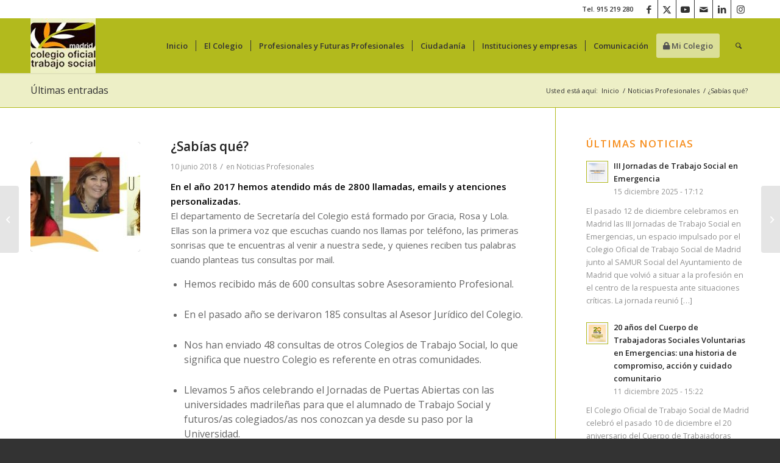

--- FILE ---
content_type: text/html; charset=UTF-8
request_url: https://www.comtrabajosocial.com/sabias-que-5/
body_size: 25681
content:
<!DOCTYPE html>
<html lang="es" class="html_stretched responsive av-preloader-disabled  html_header_top html_logo_left html_main_nav_header html_menu_right html_slim html_header_sticky html_header_shrinking html_header_topbar_active html_mobile_menu_tablet html_header_searchicon html_content_align_center html_header_unstick_top_disabled html_header_stretch_disabled html_minimal_header html_minimal_header_shadow html_av-overlay-side html_av-overlay-side-classic html_av-submenu-noclone html_entry_id_7686 av-cookies-no-cookie-consent av-no-preview av-default-lightbox html_text_menu_active av-mobile-menu-switch-default">
<head>
<meta charset="UTF-8" />


<!-- mobile setting -->
<meta name="viewport" content="width=device-width, initial-scale=1">

<!-- Scripts/CSS and wp_head hook -->
<meta name='robots' content='index, follow, max-image-preview:large, max-snippet:-1, max-video-preview:-1' />
	<style>img:is([sizes="auto" i], [sizes^="auto," i]) { contain-intrinsic-size: 3000px 1500px }</style>
	
	<!-- This site is optimized with the Yoast SEO plugin v26.6 - https://yoast.com/wordpress/plugins/seo/ -->
	<title>¿Sabías qué? - Colegio de Trabajo Social de Madrid</title>
	<link rel="canonical" href="https://www.comtrabajosocial.com/sabias-que-5/" />
	<meta property="og:locale" content="es_ES" />
	<meta property="og:type" content="article" />
	<meta property="og:title" content="¿Sabías qué? - Colegio de Trabajo Social de Madrid" />
	<meta property="og:description" content="El departamento de Secretaría del Colegio está formado por Gracia, Rosa y Lola. Ellas son la primera voz que escuchas cuando nos llamas por teléfono, las primeras sonrisas que te encuentras al venir a nuestra sede, y quienes reciben tus palabras cuando planteas tus consultas por mail." />
	<meta property="og:url" content="https://www.comtrabajosocial.com/sabias-que-5/" />
	<meta property="og:site_name" content="Colegio de Trabajo Social de Madrid" />
	<meta property="article:publisher" content="https://www.facebook.com/ColegioTrabajoSocialMadrid" />
	<meta property="article:published_time" content="2018-06-09T23:00:00+00:00" />
	<meta property="article:modified_time" content="2021-12-09T14:01:54+00:00" />
	<meta property="og:image" content="https://www.comtrabajosocial.com/wp-content/uploads/2021/12/2018_6_11_114329_noticia_secretria.jpg" />
	<meta property="og:image:width" content="810" />
	<meta property="og:image:height" content="450" />
	<meta property="og:image:type" content="image/jpeg" />
	<meta name="author" content="administracion_dpqzah89" />
	<meta name="twitter:card" content="summary_large_image" />
	<meta name="twitter:creator" content="@ColegioTSMadrid" />
	<meta name="twitter:site" content="@ColegioTSMadrid" />
	<meta name="twitter:label1" content="Escrito por" />
	<meta name="twitter:data1" content="administracion_dpqzah89" />
	<meta name="twitter:label2" content="Tiempo de lectura" />
	<meta name="twitter:data2" content="1 minuto" />
	<script type="application/ld+json" class="yoast-schema-graph">{"@context":"https://schema.org","@graph":[{"@type":"Article","@id":"https://www.comtrabajosocial.com/sabias-que-5/#article","isPartOf":{"@id":"https://www.comtrabajosocial.com/sabias-que-5/"},"author":{"name":"administracion_dpqzah89","@id":"https://www.comtrabajosocial.com/#/schema/person/2ab8708d90b54fa89b4c90e6fbdacdfb"},"headline":"¿Sabías qué?","datePublished":"2018-06-09T23:00:00+00:00","dateModified":"2021-12-09T14:01:54+00:00","mainEntityOfPage":{"@id":"https://www.comtrabajosocial.com/sabias-que-5/"},"wordCount":237,"publisher":{"@id":"https://www.comtrabajosocial.com/#organization"},"image":{"@id":"https://www.comtrabajosocial.com/sabias-que-5/#primaryimage"},"thumbnailUrl":"https://www.comtrabajosocial.com/wp-content/uploads/2021/12/2018_6_11_114329_noticia_secretria.jpg","keywords":["2018","Sabias qué"],"articleSection":["Noticias Profesionales"],"inLanguage":"es"},{"@type":"WebPage","@id":"https://www.comtrabajosocial.com/sabias-que-5/","url":"https://www.comtrabajosocial.com/sabias-que-5/","name":"¿Sabías qué? - Colegio de Trabajo Social de Madrid","isPartOf":{"@id":"https://www.comtrabajosocial.com/#website"},"primaryImageOfPage":{"@id":"https://www.comtrabajosocial.com/sabias-que-5/#primaryimage"},"image":{"@id":"https://www.comtrabajosocial.com/sabias-que-5/#primaryimage"},"thumbnailUrl":"https://www.comtrabajosocial.com/wp-content/uploads/2021/12/2018_6_11_114329_noticia_secretria.jpg","datePublished":"2018-06-09T23:00:00+00:00","dateModified":"2021-12-09T14:01:54+00:00","breadcrumb":{"@id":"https://www.comtrabajosocial.com/sabias-que-5/#breadcrumb"},"inLanguage":"es","potentialAction":[{"@type":"ReadAction","target":["https://www.comtrabajosocial.com/sabias-que-5/"]}]},{"@type":"ImageObject","inLanguage":"es","@id":"https://www.comtrabajosocial.com/sabias-que-5/#primaryimage","url":"https://www.comtrabajosocial.com/wp-content/uploads/2021/12/2018_6_11_114329_noticia_secretria.jpg","contentUrl":"https://www.comtrabajosocial.com/wp-content/uploads/2021/12/2018_6_11_114329_noticia_secretria.jpg","width":810,"height":450},{"@type":"BreadcrumbList","@id":"https://www.comtrabajosocial.com/sabias-que-5/#breadcrumb","itemListElement":[{"@type":"ListItem","position":1,"name":"Portada","item":"https://www.comtrabajosocial.com/inicio/"},{"@type":"ListItem","position":2,"name":"¿Sabías qué?"}]},{"@type":"WebSite","@id":"https://www.comtrabajosocial.com/#website","url":"https://www.comtrabajosocial.com/","name":"Colegio de Trabajo Social de Madrid","description":"Otro sitio realizado con WordPress","publisher":{"@id":"https://www.comtrabajosocial.com/#organization"},"potentialAction":[{"@type":"SearchAction","target":{"@type":"EntryPoint","urlTemplate":"https://www.comtrabajosocial.com/?s={search_term_string}"},"query-input":{"@type":"PropertyValueSpecification","valueRequired":true,"valueName":"search_term_string"}}],"inLanguage":"es"},{"@type":"Organization","@id":"https://www.comtrabajosocial.com/#organization","name":"Colegio Oficial de Trabajo Social de Madrid","url":"https://www.comtrabajosocial.com/","logo":{"@type":"ImageObject","inLanguage":"es","@id":"https://www.comtrabajosocial.com/#/schema/logo/image/","url":"https://www.comtrabajosocial.com/wp-content/uploads/2020/06/logo_comts.jpg","contentUrl":"https://www.comtrabajosocial.com/wp-content/uploads/2020/06/logo_comts.jpg","width":300,"height":250,"caption":"Colegio Oficial de Trabajo Social de Madrid"},"image":{"@id":"https://www.comtrabajosocial.com/#/schema/logo/image/"},"sameAs":["https://www.facebook.com/ColegioTrabajoSocialMadrid","https://x.com/ColegioTSMadrid","https://www.youtube.com/user/comtrabajosocial1"]},{"@type":"Person","@id":"https://www.comtrabajosocial.com/#/schema/person/2ab8708d90b54fa89b4c90e6fbdacdfb","name":"administracion_dpqzah89","image":{"@type":"ImageObject","inLanguage":"es","@id":"https://www.comtrabajosocial.com/#/schema/person/image/","url":"https://secure.gravatar.com/avatar/205bd0774c25d2749485442c6df778d8?s=96&d=mm&r=g","contentUrl":"https://secure.gravatar.com/avatar/205bd0774c25d2749485442c6df778d8?s=96&d=mm&r=g","caption":"administracion_dpqzah89"},"sameAs":["https://www.comtrabajosocial.com"],"url":"https://www.comtrabajosocial.com/author/administracion_dpqzah89/"}]}</script>
	<!-- / Yoast SEO plugin. -->


<link rel='dns-prefetch' href='//use.fontawesome.com' />
<link rel="alternate" type="application/rss+xml" title="Colegio de Trabajo Social de Madrid &raquo; Feed" href="https://www.comtrabajosocial.com/feed/" />
<link rel="alternate" type="application/rss+xml" title="Colegio de Trabajo Social de Madrid &raquo; Feed de los comentarios" href="https://www.comtrabajosocial.com/comments/feed/" />

<!-- google webfont font replacement -->

			<script type='text/javascript'>

				(function() {

					/*	check if webfonts are disabled by user setting via cookie - or user must opt in.	*/
					var html = document.getElementsByTagName('html')[0];
					var cookie_check = html.className.indexOf('av-cookies-needs-opt-in') >= 0 || html.className.indexOf('av-cookies-can-opt-out') >= 0;
					var allow_continue = true;
					var silent_accept_cookie = html.className.indexOf('av-cookies-user-silent-accept') >= 0;

					if( cookie_check && ! silent_accept_cookie )
					{
						if( ! document.cookie.match(/aviaCookieConsent/) || html.className.indexOf('av-cookies-session-refused') >= 0 )
						{
							allow_continue = false;
						}
						else
						{
							if( ! document.cookie.match(/aviaPrivacyRefuseCookiesHideBar/) )
							{
								allow_continue = false;
							}
							else if( ! document.cookie.match(/aviaPrivacyEssentialCookiesEnabled/) )
							{
								allow_continue = false;
							}
							else if( document.cookie.match(/aviaPrivacyGoogleWebfontsDisabled/) )
							{
								allow_continue = false;
							}
						}
					}

					if( allow_continue )
					{
						var f = document.createElement('link');

						f.type 	= 'text/css';
						f.rel 	= 'stylesheet';
						f.href 	= 'https://fonts.googleapis.com/css?family=Open+Sans:400,600&display=auto';
						f.id 	= 'avia-google-webfont';

						document.getElementsByTagName('head')[0].appendChild(f);
					}
				})();

			</script>
			<link rel='stylesheet' id='argpd-cookies-eu-banner-css' href='https://www.comtrabajosocial.com/wp-content/plugins/adapta-rgpd/assets/css/cookies-banner-modern-light.css?ver=1.3.9' type='text/css' media='all' />
<link rel='stylesheet' id='wp-block-library-css' href='https://www.comtrabajosocial.com/wp-includes/css/dist/block-library/style.min.css?ver=6.7.4' type='text/css' media='all' />
<style id='filebird-block-filebird-gallery-style-inline-css' type='text/css'>
ul.filebird-block-filebird-gallery{margin:auto!important;padding:0!important;width:100%}ul.filebird-block-filebird-gallery.layout-grid{display:grid;grid-gap:20px;align-items:stretch;grid-template-columns:repeat(var(--columns),1fr);justify-items:stretch}ul.filebird-block-filebird-gallery.layout-grid li img{border:1px solid #ccc;box-shadow:2px 2px 6px 0 rgba(0,0,0,.3);height:100%;max-width:100%;-o-object-fit:cover;object-fit:cover;width:100%}ul.filebird-block-filebird-gallery.layout-masonry{-moz-column-count:var(--columns);-moz-column-gap:var(--space);column-gap:var(--space);-moz-column-width:var(--min-width);columns:var(--min-width) var(--columns);display:block;overflow:auto}ul.filebird-block-filebird-gallery.layout-masonry li{margin-bottom:var(--space)}ul.filebird-block-filebird-gallery li{list-style:none}ul.filebird-block-filebird-gallery li figure{height:100%;margin:0;padding:0;position:relative;width:100%}ul.filebird-block-filebird-gallery li figure figcaption{background:linear-gradient(0deg,rgba(0,0,0,.7),rgba(0,0,0,.3) 70%,transparent);bottom:0;box-sizing:border-box;color:#fff;font-size:.8em;margin:0;max-height:100%;overflow:auto;padding:3em .77em .7em;position:absolute;text-align:center;width:100%;z-index:2}ul.filebird-block-filebird-gallery li figure figcaption a{color:inherit}

</style>
<style id='font-awesome-svg-styles-default-inline-css' type='text/css'>
.svg-inline--fa {
  display: inline-block;
  height: 1em;
  overflow: visible;
  vertical-align: -.125em;
}
</style>
<link rel='stylesheet' id='font-awesome-svg-styles-css' href='https://www.comtrabajosocial.com/wp-content/uploads/font-awesome/v5.14.0/css/svg-with-js.css' type='text/css' media='all' />
<style id='font-awesome-svg-styles-inline-css' type='text/css'>
   .wp-block-font-awesome-icon svg::before,
   .wp-rich-text-font-awesome-icon svg::before {content: unset;}
</style>
<style id='global-styles-inline-css' type='text/css'>
:root{--wp--preset--aspect-ratio--square: 1;--wp--preset--aspect-ratio--4-3: 4/3;--wp--preset--aspect-ratio--3-4: 3/4;--wp--preset--aspect-ratio--3-2: 3/2;--wp--preset--aspect-ratio--2-3: 2/3;--wp--preset--aspect-ratio--16-9: 16/9;--wp--preset--aspect-ratio--9-16: 9/16;--wp--preset--color--black: #000000;--wp--preset--color--cyan-bluish-gray: #abb8c3;--wp--preset--color--white: #ffffff;--wp--preset--color--pale-pink: #f78da7;--wp--preset--color--vivid-red: #cf2e2e;--wp--preset--color--luminous-vivid-orange: #ff6900;--wp--preset--color--luminous-vivid-amber: #fcb900;--wp--preset--color--light-green-cyan: #7bdcb5;--wp--preset--color--vivid-green-cyan: #00d084;--wp--preset--color--pale-cyan-blue: #8ed1fc;--wp--preset--color--vivid-cyan-blue: #0693e3;--wp--preset--color--vivid-purple: #9b51e0;--wp--preset--color--metallic-red: #b02b2c;--wp--preset--color--maximum-yellow-red: #edae44;--wp--preset--color--yellow-sun: #eeee22;--wp--preset--color--palm-leaf: #83a846;--wp--preset--color--aero: #7bb0e7;--wp--preset--color--old-lavender: #745f7e;--wp--preset--color--steel-teal: #5f8789;--wp--preset--color--raspberry-pink: #d65799;--wp--preset--color--medium-turquoise: #4ecac2;--wp--preset--gradient--vivid-cyan-blue-to-vivid-purple: linear-gradient(135deg,rgba(6,147,227,1) 0%,rgb(155,81,224) 100%);--wp--preset--gradient--light-green-cyan-to-vivid-green-cyan: linear-gradient(135deg,rgb(122,220,180) 0%,rgb(0,208,130) 100%);--wp--preset--gradient--luminous-vivid-amber-to-luminous-vivid-orange: linear-gradient(135deg,rgba(252,185,0,1) 0%,rgba(255,105,0,1) 100%);--wp--preset--gradient--luminous-vivid-orange-to-vivid-red: linear-gradient(135deg,rgba(255,105,0,1) 0%,rgb(207,46,46) 100%);--wp--preset--gradient--very-light-gray-to-cyan-bluish-gray: linear-gradient(135deg,rgb(238,238,238) 0%,rgb(169,184,195) 100%);--wp--preset--gradient--cool-to-warm-spectrum: linear-gradient(135deg,rgb(74,234,220) 0%,rgb(151,120,209) 20%,rgb(207,42,186) 40%,rgb(238,44,130) 60%,rgb(251,105,98) 80%,rgb(254,248,76) 100%);--wp--preset--gradient--blush-light-purple: linear-gradient(135deg,rgb(255,206,236) 0%,rgb(152,150,240) 100%);--wp--preset--gradient--blush-bordeaux: linear-gradient(135deg,rgb(254,205,165) 0%,rgb(254,45,45) 50%,rgb(107,0,62) 100%);--wp--preset--gradient--luminous-dusk: linear-gradient(135deg,rgb(255,203,112) 0%,rgb(199,81,192) 50%,rgb(65,88,208) 100%);--wp--preset--gradient--pale-ocean: linear-gradient(135deg,rgb(255,245,203) 0%,rgb(182,227,212) 50%,rgb(51,167,181) 100%);--wp--preset--gradient--electric-grass: linear-gradient(135deg,rgb(202,248,128) 0%,rgb(113,206,126) 100%);--wp--preset--gradient--midnight: linear-gradient(135deg,rgb(2,3,129) 0%,rgb(40,116,252) 100%);--wp--preset--font-size--small: 1rem;--wp--preset--font-size--medium: 1.125rem;--wp--preset--font-size--large: 1.75rem;--wp--preset--font-size--x-large: clamp(1.75rem, 3vw, 2.25rem);--wp--preset--spacing--20: 0.44rem;--wp--preset--spacing--30: 0.67rem;--wp--preset--spacing--40: 1rem;--wp--preset--spacing--50: 1.5rem;--wp--preset--spacing--60: 2.25rem;--wp--preset--spacing--70: 3.38rem;--wp--preset--spacing--80: 5.06rem;--wp--preset--shadow--natural: 6px 6px 9px rgba(0, 0, 0, 0.2);--wp--preset--shadow--deep: 12px 12px 50px rgba(0, 0, 0, 0.4);--wp--preset--shadow--sharp: 6px 6px 0px rgba(0, 0, 0, 0.2);--wp--preset--shadow--outlined: 6px 6px 0px -3px rgba(255, 255, 255, 1), 6px 6px rgba(0, 0, 0, 1);--wp--preset--shadow--crisp: 6px 6px 0px rgba(0, 0, 0, 1);}:root { --wp--style--global--content-size: 800px;--wp--style--global--wide-size: 1130px; }:where(body) { margin: 0; }.wp-site-blocks > .alignleft { float: left; margin-right: 2em; }.wp-site-blocks > .alignright { float: right; margin-left: 2em; }.wp-site-blocks > .aligncenter { justify-content: center; margin-left: auto; margin-right: auto; }:where(.is-layout-flex){gap: 0.5em;}:where(.is-layout-grid){gap: 0.5em;}.is-layout-flow > .alignleft{float: left;margin-inline-start: 0;margin-inline-end: 2em;}.is-layout-flow > .alignright{float: right;margin-inline-start: 2em;margin-inline-end: 0;}.is-layout-flow > .aligncenter{margin-left: auto !important;margin-right: auto !important;}.is-layout-constrained > .alignleft{float: left;margin-inline-start: 0;margin-inline-end: 2em;}.is-layout-constrained > .alignright{float: right;margin-inline-start: 2em;margin-inline-end: 0;}.is-layout-constrained > .aligncenter{margin-left: auto !important;margin-right: auto !important;}.is-layout-constrained > :where(:not(.alignleft):not(.alignright):not(.alignfull)){max-width: var(--wp--style--global--content-size);margin-left: auto !important;margin-right: auto !important;}.is-layout-constrained > .alignwide{max-width: var(--wp--style--global--wide-size);}body .is-layout-flex{display: flex;}.is-layout-flex{flex-wrap: wrap;align-items: center;}.is-layout-flex > :is(*, div){margin: 0;}body .is-layout-grid{display: grid;}.is-layout-grid > :is(*, div){margin: 0;}body{padding-top: 0px;padding-right: 0px;padding-bottom: 0px;padding-left: 0px;}a:where(:not(.wp-element-button)){text-decoration: underline;}:root :where(.wp-element-button, .wp-block-button__link){background-color: #32373c;border-width: 0;color: #fff;font-family: inherit;font-size: inherit;line-height: inherit;padding: calc(0.667em + 2px) calc(1.333em + 2px);text-decoration: none;}.has-black-color{color: var(--wp--preset--color--black) !important;}.has-cyan-bluish-gray-color{color: var(--wp--preset--color--cyan-bluish-gray) !important;}.has-white-color{color: var(--wp--preset--color--white) !important;}.has-pale-pink-color{color: var(--wp--preset--color--pale-pink) !important;}.has-vivid-red-color{color: var(--wp--preset--color--vivid-red) !important;}.has-luminous-vivid-orange-color{color: var(--wp--preset--color--luminous-vivid-orange) !important;}.has-luminous-vivid-amber-color{color: var(--wp--preset--color--luminous-vivid-amber) !important;}.has-light-green-cyan-color{color: var(--wp--preset--color--light-green-cyan) !important;}.has-vivid-green-cyan-color{color: var(--wp--preset--color--vivid-green-cyan) !important;}.has-pale-cyan-blue-color{color: var(--wp--preset--color--pale-cyan-blue) !important;}.has-vivid-cyan-blue-color{color: var(--wp--preset--color--vivid-cyan-blue) !important;}.has-vivid-purple-color{color: var(--wp--preset--color--vivid-purple) !important;}.has-metallic-red-color{color: var(--wp--preset--color--metallic-red) !important;}.has-maximum-yellow-red-color{color: var(--wp--preset--color--maximum-yellow-red) !important;}.has-yellow-sun-color{color: var(--wp--preset--color--yellow-sun) !important;}.has-palm-leaf-color{color: var(--wp--preset--color--palm-leaf) !important;}.has-aero-color{color: var(--wp--preset--color--aero) !important;}.has-old-lavender-color{color: var(--wp--preset--color--old-lavender) !important;}.has-steel-teal-color{color: var(--wp--preset--color--steel-teal) !important;}.has-raspberry-pink-color{color: var(--wp--preset--color--raspberry-pink) !important;}.has-medium-turquoise-color{color: var(--wp--preset--color--medium-turquoise) !important;}.has-black-background-color{background-color: var(--wp--preset--color--black) !important;}.has-cyan-bluish-gray-background-color{background-color: var(--wp--preset--color--cyan-bluish-gray) !important;}.has-white-background-color{background-color: var(--wp--preset--color--white) !important;}.has-pale-pink-background-color{background-color: var(--wp--preset--color--pale-pink) !important;}.has-vivid-red-background-color{background-color: var(--wp--preset--color--vivid-red) !important;}.has-luminous-vivid-orange-background-color{background-color: var(--wp--preset--color--luminous-vivid-orange) !important;}.has-luminous-vivid-amber-background-color{background-color: var(--wp--preset--color--luminous-vivid-amber) !important;}.has-light-green-cyan-background-color{background-color: var(--wp--preset--color--light-green-cyan) !important;}.has-vivid-green-cyan-background-color{background-color: var(--wp--preset--color--vivid-green-cyan) !important;}.has-pale-cyan-blue-background-color{background-color: var(--wp--preset--color--pale-cyan-blue) !important;}.has-vivid-cyan-blue-background-color{background-color: var(--wp--preset--color--vivid-cyan-blue) !important;}.has-vivid-purple-background-color{background-color: var(--wp--preset--color--vivid-purple) !important;}.has-metallic-red-background-color{background-color: var(--wp--preset--color--metallic-red) !important;}.has-maximum-yellow-red-background-color{background-color: var(--wp--preset--color--maximum-yellow-red) !important;}.has-yellow-sun-background-color{background-color: var(--wp--preset--color--yellow-sun) !important;}.has-palm-leaf-background-color{background-color: var(--wp--preset--color--palm-leaf) !important;}.has-aero-background-color{background-color: var(--wp--preset--color--aero) !important;}.has-old-lavender-background-color{background-color: var(--wp--preset--color--old-lavender) !important;}.has-steel-teal-background-color{background-color: var(--wp--preset--color--steel-teal) !important;}.has-raspberry-pink-background-color{background-color: var(--wp--preset--color--raspberry-pink) !important;}.has-medium-turquoise-background-color{background-color: var(--wp--preset--color--medium-turquoise) !important;}.has-black-border-color{border-color: var(--wp--preset--color--black) !important;}.has-cyan-bluish-gray-border-color{border-color: var(--wp--preset--color--cyan-bluish-gray) !important;}.has-white-border-color{border-color: var(--wp--preset--color--white) !important;}.has-pale-pink-border-color{border-color: var(--wp--preset--color--pale-pink) !important;}.has-vivid-red-border-color{border-color: var(--wp--preset--color--vivid-red) !important;}.has-luminous-vivid-orange-border-color{border-color: var(--wp--preset--color--luminous-vivid-orange) !important;}.has-luminous-vivid-amber-border-color{border-color: var(--wp--preset--color--luminous-vivid-amber) !important;}.has-light-green-cyan-border-color{border-color: var(--wp--preset--color--light-green-cyan) !important;}.has-vivid-green-cyan-border-color{border-color: var(--wp--preset--color--vivid-green-cyan) !important;}.has-pale-cyan-blue-border-color{border-color: var(--wp--preset--color--pale-cyan-blue) !important;}.has-vivid-cyan-blue-border-color{border-color: var(--wp--preset--color--vivid-cyan-blue) !important;}.has-vivid-purple-border-color{border-color: var(--wp--preset--color--vivid-purple) !important;}.has-metallic-red-border-color{border-color: var(--wp--preset--color--metallic-red) !important;}.has-maximum-yellow-red-border-color{border-color: var(--wp--preset--color--maximum-yellow-red) !important;}.has-yellow-sun-border-color{border-color: var(--wp--preset--color--yellow-sun) !important;}.has-palm-leaf-border-color{border-color: var(--wp--preset--color--palm-leaf) !important;}.has-aero-border-color{border-color: var(--wp--preset--color--aero) !important;}.has-old-lavender-border-color{border-color: var(--wp--preset--color--old-lavender) !important;}.has-steel-teal-border-color{border-color: var(--wp--preset--color--steel-teal) !important;}.has-raspberry-pink-border-color{border-color: var(--wp--preset--color--raspberry-pink) !important;}.has-medium-turquoise-border-color{border-color: var(--wp--preset--color--medium-turquoise) !important;}.has-vivid-cyan-blue-to-vivid-purple-gradient-background{background: var(--wp--preset--gradient--vivid-cyan-blue-to-vivid-purple) !important;}.has-light-green-cyan-to-vivid-green-cyan-gradient-background{background: var(--wp--preset--gradient--light-green-cyan-to-vivid-green-cyan) !important;}.has-luminous-vivid-amber-to-luminous-vivid-orange-gradient-background{background: var(--wp--preset--gradient--luminous-vivid-amber-to-luminous-vivid-orange) !important;}.has-luminous-vivid-orange-to-vivid-red-gradient-background{background: var(--wp--preset--gradient--luminous-vivid-orange-to-vivid-red) !important;}.has-very-light-gray-to-cyan-bluish-gray-gradient-background{background: var(--wp--preset--gradient--very-light-gray-to-cyan-bluish-gray) !important;}.has-cool-to-warm-spectrum-gradient-background{background: var(--wp--preset--gradient--cool-to-warm-spectrum) !important;}.has-blush-light-purple-gradient-background{background: var(--wp--preset--gradient--blush-light-purple) !important;}.has-blush-bordeaux-gradient-background{background: var(--wp--preset--gradient--blush-bordeaux) !important;}.has-luminous-dusk-gradient-background{background: var(--wp--preset--gradient--luminous-dusk) !important;}.has-pale-ocean-gradient-background{background: var(--wp--preset--gradient--pale-ocean) !important;}.has-electric-grass-gradient-background{background: var(--wp--preset--gradient--electric-grass) !important;}.has-midnight-gradient-background{background: var(--wp--preset--gradient--midnight) !important;}.has-small-font-size{font-size: var(--wp--preset--font-size--small) !important;}.has-medium-font-size{font-size: var(--wp--preset--font-size--medium) !important;}.has-large-font-size{font-size: var(--wp--preset--font-size--large) !important;}.has-x-large-font-size{font-size: var(--wp--preset--font-size--x-large) !important;}
:where(.wp-block-post-template.is-layout-flex){gap: 1.25em;}:where(.wp-block-post-template.is-layout-grid){gap: 1.25em;}
:where(.wp-block-columns.is-layout-flex){gap: 2em;}:where(.wp-block-columns.is-layout-grid){gap: 2em;}
:root :where(.wp-block-pullquote){font-size: 1.5em;line-height: 1.6;}
</style>
<link rel='stylesheet' id='fancybox-css' href='https://www.comtrabajosocial.com/wp-content/plugins/wp-fancybox/dist/fancybox/fancybox.css?ver=6.7.4' type='text/css' media='all' />
<link rel='stylesheet' id='wp-job-manager-job-listings-css' href='https://www.comtrabajosocial.com/wp-content/plugins/wp-job-manager/assets/dist/css/job-listings.css?ver=598383a28ac5f9f156e4' type='text/css' media='all' />
<link rel='stylesheet' id='font-awesome-official-css' href='https://use.fontawesome.com/releases/v5.14.0/css/all.css' type='text/css' media='all' integrity="sha384-HzLeBuhoNPvSl5KYnjx0BT+WB0QEEqLprO+NBkkk5gbc67FTaL7XIGa2w1L0Xbgc" crossorigin="anonymous" />
<link rel='stylesheet' id='avia-merged-styles-css' href='https://www.comtrabajosocial.com/wp-content/uploads/dynamic_avia/avia-merged-styles-d5bbb55922a9e0f12743a1e26ae4bd7d---6940e0be7efc5.css' type='text/css' media='all' />
<link rel='stylesheet' id='font-awesome-official-v4shim-css' href='https://use.fontawesome.com/releases/v5.14.0/css/v4-shims.css' type='text/css' media='all' integrity="sha384-9aKO2QU3KETrRCCXFbhLK16iRd15nC+OYEmpVb54jY8/CEXz/GVRsnM73wcbYw+m" crossorigin="anonymous" />
<style id='font-awesome-official-v4shim-inline-css' type='text/css'>
@font-face {
font-family: "FontAwesome";
font-display: block;
src: url("https://use.fontawesome.com/releases/v5.14.0/webfonts/fa-brands-400.eot"),
		url("https://use.fontawesome.com/releases/v5.14.0/webfonts/fa-brands-400.eot?#iefix") format("embedded-opentype"),
		url("https://use.fontawesome.com/releases/v5.14.0/webfonts/fa-brands-400.woff2") format("woff2"),
		url("https://use.fontawesome.com/releases/v5.14.0/webfonts/fa-brands-400.woff") format("woff"),
		url("https://use.fontawesome.com/releases/v5.14.0/webfonts/fa-brands-400.ttf") format("truetype"),
		url("https://use.fontawesome.com/releases/v5.14.0/webfonts/fa-brands-400.svg#fontawesome") format("svg");
}

@font-face {
font-family: "FontAwesome";
font-display: block;
src: url("https://use.fontawesome.com/releases/v5.14.0/webfonts/fa-solid-900.eot"),
		url("https://use.fontawesome.com/releases/v5.14.0/webfonts/fa-solid-900.eot?#iefix") format("embedded-opentype"),
		url("https://use.fontawesome.com/releases/v5.14.0/webfonts/fa-solid-900.woff2") format("woff2"),
		url("https://use.fontawesome.com/releases/v5.14.0/webfonts/fa-solid-900.woff") format("woff"),
		url("https://use.fontawesome.com/releases/v5.14.0/webfonts/fa-solid-900.ttf") format("truetype"),
		url("https://use.fontawesome.com/releases/v5.14.0/webfonts/fa-solid-900.svg#fontawesome") format("svg");
}

@font-face {
font-family: "FontAwesome";
font-display: block;
src: url("https://use.fontawesome.com/releases/v5.14.0/webfonts/fa-regular-400.eot"),
		url("https://use.fontawesome.com/releases/v5.14.0/webfonts/fa-regular-400.eot?#iefix") format("embedded-opentype"),
		url("https://use.fontawesome.com/releases/v5.14.0/webfonts/fa-regular-400.woff2") format("woff2"),
		url("https://use.fontawesome.com/releases/v5.14.0/webfonts/fa-regular-400.woff") format("woff"),
		url("https://use.fontawesome.com/releases/v5.14.0/webfonts/fa-regular-400.ttf") format("truetype"),
		url("https://use.fontawesome.com/releases/v5.14.0/webfonts/fa-regular-400.svg#fontawesome") format("svg");
unicode-range: U+F004-F005,U+F007,U+F017,U+F022,U+F024,U+F02E,U+F03E,U+F044,U+F057-F059,U+F06E,U+F070,U+F075,U+F07B-F07C,U+F080,U+F086,U+F089,U+F094,U+F09D,U+F0A0,U+F0A4-F0A7,U+F0C5,U+F0C7-F0C8,U+F0E0,U+F0EB,U+F0F3,U+F0F8,U+F0FE,U+F111,U+F118-F11A,U+F11C,U+F133,U+F144,U+F146,U+F14A,U+F14D-F14E,U+F150-F152,U+F15B-F15C,U+F164-F165,U+F185-F186,U+F191-F192,U+F1AD,U+F1C1-F1C9,U+F1CD,U+F1D8,U+F1E3,U+F1EA,U+F1F6,U+F1F9,U+F20A,U+F247-F249,U+F24D,U+F254-F25B,U+F25D,U+F267,U+F271-F274,U+F279,U+F28B,U+F28D,U+F2B5-F2B6,U+F2B9,U+F2BB,U+F2BD,U+F2C1-F2C2,U+F2D0,U+F2D2,U+F2DC,U+F2ED,U+F328,U+F358-F35B,U+F3A5,U+F3D1,U+F410,U+F4AD;
}
</style>
<script type="text/javascript" src="https://www.comtrabajosocial.com/wp-includes/js/jquery/jquery.min.js?ver=3.7.1" id="jquery-core-js"></script>
<script type="text/javascript" src="https://www.comtrabajosocial.com/wp-content/plugins/adapta-rgpd/assets/js/cookies-eu-banner.js?ver=1.3.9" id="argpd-cookies-eu-banner-js"></script>
<script type="text/javascript" src="https://www.comtrabajosocial.com/wp-content/plugins/wp-fancybox/dist/fancybox/fancybox.js?ver=1.0.4" id="fancybox-js"></script>
<script type="text/javascript" src="https://www.comtrabajosocial.com/wp-content/uploads/dynamic_avia/avia-head-scripts-aab6b4df32cc048ee43a081a705e43c7---6940e0bea15ce.js" id="avia-head-scripts-js"></script>
<link rel="https://api.w.org/" href="https://www.comtrabajosocial.com/wp-json/" /><link rel="alternate" title="JSON" type="application/json" href="https://www.comtrabajosocial.com/wp-json/wp/v2/posts/7686" /><link rel="EditURI" type="application/rsd+xml" title="RSD" href="https://www.comtrabajosocial.com/xmlrpc.php?rsd" />
<meta name="generator" content="WordPress 6.7.4" />
<link rel='shortlink' href='https://www.comtrabajosocial.com/?p=7686' />
<link rel="alternate" title="oEmbed (JSON)" type="application/json+oembed" href="https://www.comtrabajosocial.com/wp-json/oembed/1.0/embed?url=https%3A%2F%2Fwww.comtrabajosocial.com%2Fsabias-que-5%2F" />
<link rel="alternate" title="oEmbed (XML)" type="text/xml+oembed" href="https://www.comtrabajosocial.com/wp-json/oembed/1.0/embed?url=https%3A%2F%2Fwww.comtrabajosocial.com%2Fsabias-que-5%2F&#038;format=xml" />
<link rel="profile" href="https://gmpg.org/xfn/11" />
<link rel="alternate" type="application/rss+xml" title="Colegio de Trabajo Social de Madrid RSS2 Feed" href="https://www.comtrabajosocial.com/feed/" />
<link rel="pingback" href="https://www.comtrabajosocial.com/xmlrpc.php" />
<!--[if lt IE 9]><script src="https://www.comtrabajosocial.com/wp-content/themes/enfold/js/html5shiv.js"></script><![endif]-->
<link rel="icon" href="https://www.comtrabajosocial.com/wp-content/uploads/2023/10/favicon_colegio.png" type="image/png">

<!-- To speed up the rendering and to display the site as fast as possible to the user we include some styles and scripts for above the fold content inline -->
<script type="text/javascript">'use strict';var avia_is_mobile=!1;if(/Android|webOS|iPhone|iPad|iPod|BlackBerry|IEMobile|Opera Mini/i.test(navigator.userAgent)&&'ontouchstart' in document.documentElement){avia_is_mobile=!0;document.documentElement.className+=' avia_mobile '}
else{document.documentElement.className+=' avia_desktop '};document.documentElement.className+=' js_active ';(function(){var e=['-webkit-','-moz-','-ms-',''],n='',o=!1,a=!1;for(var t in e){if(e[t]+'transform' in document.documentElement.style){o=!0;n=e[t]+'transform'};if(e[t]+'perspective' in document.documentElement.style){a=!0}};if(o){document.documentElement.className+=' avia_transform '};if(a){document.documentElement.className+=' avia_transform3d '};if(typeof document.getElementsByClassName=='function'&&typeof document.documentElement.getBoundingClientRect=='function'&&avia_is_mobile==!1){if(n&&window.innerHeight>0){setTimeout(function(){var e=0,o={},a=0,t=document.getElementsByClassName('av-parallax'),i=window.pageYOffset||document.documentElement.scrollTop;for(e=0;e<t.length;e++){t[e].style.top='0px';o=t[e].getBoundingClientRect();a=Math.ceil((window.innerHeight+i-o.top)*0.3);t[e].style[n]='translate(0px, '+a+'px)';t[e].style.top='auto';t[e].className+=' enabled-parallax '}},50)}}})();</script><link rel="icon" href="https://www.comtrabajosocial.com/wp-content/uploads/2023/10/favicon_colegio.png" sizes="32x32" />
<link rel="icon" href="https://www.comtrabajosocial.com/wp-content/uploads/2023/10/favicon_colegio.png" sizes="192x192" />
<link rel="apple-touch-icon" href="https://www.comtrabajosocial.com/wp-content/uploads/2023/10/favicon_colegio.png" />
<meta name="msapplication-TileImage" content="https://www.comtrabajosocial.com/wp-content/uploads/2023/10/favicon_colegio.png" />
<style type="text/css">
		@font-face {font-family: 'entypo-fontello'; font-weight: normal; font-style: normal; font-display: auto;
		src: url('https://www.comtrabajosocial.com/wp-content/themes/enfold/config-templatebuilder/avia-template-builder/assets/fonts/entypo-fontello.woff2') format('woff2'),
		url('https://www.comtrabajosocial.com/wp-content/themes/enfold/config-templatebuilder/avia-template-builder/assets/fonts/entypo-fontello.woff') format('woff'),
		url('https://www.comtrabajosocial.com/wp-content/themes/enfold/config-templatebuilder/avia-template-builder/assets/fonts/entypo-fontello.ttf') format('truetype'),
		url('https://www.comtrabajosocial.com/wp-content/themes/enfold/config-templatebuilder/avia-template-builder/assets/fonts/entypo-fontello.svg#entypo-fontello') format('svg'),
		url('https://www.comtrabajosocial.com/wp-content/themes/enfold/config-templatebuilder/avia-template-builder/assets/fonts/entypo-fontello.eot'),
		url('https://www.comtrabajosocial.com/wp-content/themes/enfold/config-templatebuilder/avia-template-builder/assets/fonts/entypo-fontello.eot?#iefix') format('embedded-opentype');
		} #top .avia-font-entypo-fontello, body .avia-font-entypo-fontello, html body [data-av_iconfont='entypo-fontello']:before{ font-family: 'entypo-fontello'; }
		
		@font-face {font-family: 'fontawesome5free-solid'; font-weight: normal; font-style: normal; font-display: auto;
		src: url('https://www.comtrabajosocial.com/wp-content/uploads/avia_fonts/fontawesome5free-solid/fontawesome5free-solid.woff2') format('woff2'),
		url('https://www.comtrabajosocial.com/wp-content/uploads/avia_fonts/fontawesome5free-solid/fontawesome5free-solid.woff') format('woff'),
		url('https://www.comtrabajosocial.com/wp-content/uploads/avia_fonts/fontawesome5free-solid/fontawesome5free-solid.ttf') format('truetype'),
		url('https://www.comtrabajosocial.com/wp-content/uploads/avia_fonts/fontawesome5free-solid/fontawesome5free-solid.svg#fontawesome5free-solid') format('svg'),
		url('https://www.comtrabajosocial.com/wp-content/uploads/avia_fonts/fontawesome5free-solid/fontawesome5free-solid.eot'),
		url('https://www.comtrabajosocial.com/wp-content/uploads/avia_fonts/fontawesome5free-solid/fontawesome5free-solid.eot?#iefix') format('embedded-opentype');
		} #top .avia-font-fontawesome5free-solid, body .avia-font-fontawesome5free-solid, html body [data-av_iconfont='fontawesome5free-solid']:before{ font-family: 'fontawesome5free-solid'; }
		
		@font-face {font-family: 'la-solid-900'; font-weight: normal; font-style: normal; font-display: auto;
		src: url('https://www.comtrabajosocial.com/wp-content/uploads/avia_fonts/la-solid-900/la-solid-900.woff2') format('woff2'),
		url('https://www.comtrabajosocial.com/wp-content/uploads/avia_fonts/la-solid-900/la-solid-900.woff') format('woff'),
		url('https://www.comtrabajosocial.com/wp-content/uploads/avia_fonts/la-solid-900/la-solid-900.ttf') format('truetype'),
		url('https://www.comtrabajosocial.com/wp-content/uploads/avia_fonts/la-solid-900/la-solid-900.svg#la-solid-900') format('svg'),
		url('https://www.comtrabajosocial.com/wp-content/uploads/avia_fonts/la-solid-900/la-solid-900.eot'),
		url('https://www.comtrabajosocial.com/wp-content/uploads/avia_fonts/la-solid-900/la-solid-900.eot?#iefix') format('embedded-opentype');
		} #top .avia-font-la-solid-900, body .avia-font-la-solid-900, html body [data-av_iconfont='la-solid-900']:before{ font-family: 'la-solid-900'; }
		</style>

<!--
Debugging Info for Theme support: 

Theme: Enfold
Version: 6.0.8
Installed: enfold
AviaFramework Version: 5.6
AviaBuilder Version: 5.3
aviaElementManager Version: 1.0.1
ML:1024-PU:40-PLA:19
WP:6.7.4
Compress: CSS:all theme files - JS:all theme files
Updates: enabled - token has changed and not verified
PLAu:17
-->
</head>

<body id="top" class="post-template-default single single-post postid-7686 single-format-standard stretched rtl_columns av-curtain-numeric open_sans  post-type-post category-noticias post_tag-2018 post_tag-sabias-que avia-responsive-images-support enfold" itemscope="itemscope" itemtype="https://schema.org/WebPage" >

	
	<div id='wrap_all'>

	
<header id='header' class='all_colors header_color light_bg_color  av_header_top av_logo_left av_main_nav_header av_menu_right av_slim av_header_sticky av_header_shrinking av_header_stretch_disabled av_mobile_menu_tablet av_header_searchicon av_header_unstick_top_disabled av_seperator_small_border av_minimal_header av_minimal_header_shadow av_bottom_nav_disabled  av_alternate_logo_active' aria-label="Header" data-av_shrink_factor='50' role="banner" itemscope="itemscope" itemtype="https://schema.org/WPHeader" >

		<div id='header_meta' class='container_wrap container_wrap_meta  av_icon_active_right av_extra_header_active av_phone_active_right av_entry_id_7686'>

			      <div class='container'>
			      <ul class='noLightbox social_bookmarks icon_count_6'><li class='social_bookmarks_facebook av-social-link-facebook social_icon_1'><a  target="_blank" aria-label="Link to Facebook" href='https://www.facebook.com/ColegioTrabajoSocialMadrid' aria-hidden='false' data-av_icon='' data-av_iconfont='entypo-fontello' title='Facebook'><span class='avia_hidden_link_text'>Facebook</span></a></li><li class='social_bookmarks_twitter av-social-link-twitter social_icon_2'><a  target="_blank" aria-label="Link to X" href='https://twitter.com/ColegioTSMadrid' aria-hidden='false' data-av_icon='' data-av_iconfont='entypo-fontello' title='X'><span class='avia_hidden_link_text'>X</span></a></li><li class='social_bookmarks_youtube av-social-link-youtube social_icon_3'><a  target="_blank" aria-label="Link to Youtube" href='https://www.youtube.com/user/comtrabajosocial1' aria-hidden='false' data-av_icon='' data-av_iconfont='entypo-fontello' title='Youtube'><span class='avia_hidden_link_text'>Youtube</span></a></li><li class='social_bookmarks_mail av-social-link-mail social_icon_4'><a  aria-label="Link to Mail" href='/contacto' aria-hidden='false' data-av_icon='' data-av_iconfont='entypo-fontello' title='Mail'><span class='avia_hidden_link_text'>Mail</span></a></li><li class='social_bookmarks_linkedin av-social-link-linkedin social_icon_5'><a  target="_blank" aria-label="Link to LinkedIn" href='https://es.linkedin.com/company/trabajosocialmadrid' aria-hidden='false' data-av_icon='' data-av_iconfont='entypo-fontello' title='LinkedIn'><span class='avia_hidden_link_text'>LinkedIn</span></a></li><li class='social_bookmarks_instagram av-social-link-instagram social_icon_6'><a  target="_blank" aria-label="Link to Instagram" href='https://www.instagram.com/colegiotsmadrid?igsh=MTIyaXBmemppd25uNQ%3D%3D' aria-hidden='false' data-av_icon='' data-av_iconfont='entypo-fontello' title='Instagram'><span class='avia_hidden_link_text'>Instagram</span></a></li></ul><div class='phone-info '><div>Tel. 915 219 280</div></div>			      </div>
		</div>

		<div  id='header_main' class='container_wrap container_wrap_logo'>

        <div class='container av-logo-container'><div class='inner-container'><span class='logo avia-standard-logo'><a href='https://www.comtrabajosocial.com/' class='' aria-label='logo2' title='logo2'><img src="https://www.comtrabajosocial.com/wp-content/uploads/2025/03/logo2.jpg" height="100" width="300" alt='Colegio de Trabajo Social de Madrid' title='logo2' /></a></span><nav class='main_menu' data-selectname='Selecciona una página'  role="navigation" itemscope="itemscope" itemtype="https://schema.org/SiteNavigationElement" ><div class="avia-menu av-main-nav-wrap"><ul role="menu" class="menu av-main-nav" id="avia-menu"><li role="menuitem" id="menu-item-3254" class="menu-item menu-item-type-post_type menu-item-object-page menu-item-home menu-item-top-level menu-item-top-level-1"><a href="https://www.comtrabajosocial.com/" itemprop="url" tabindex="0"><span class="avia-bullet"></span><span class="avia-menu-text">Inicio</span><span class="avia-menu-fx"><span class="avia-arrow-wrap"><span class="avia-arrow"></span></span></span></a></li>
<li role="menuitem" id="menu-item-3441" class="menu-item menu-item-type-post_type menu-item-object-page menu-item-has-children menu-item-top-level menu-item-top-level-2"><a href="https://www.comtrabajosocial.com/el-colegio/" itemprop="url" tabindex="0"><span class="avia-bullet"></span><span class="avia-menu-text">El Colegio</span><span class="avia-menu-fx"><span class="avia-arrow-wrap"><span class="avia-arrow"></span></span></span></a>


<ul class="sub-menu">
	<li role="menuitem" id="menu-item-3438" class="menu-item menu-item-type-post_type menu-item-object-page"><a href="https://www.comtrabajosocial.com/el-colegio/bienvenida/" itemprop="url" tabindex="0"><span class="avia-bullet"></span><span class="avia-menu-text">Bienvenida</span></a></li>
	<li role="menuitem" id="menu-item-3475" class="menu-item menu-item-type-post_type menu-item-object-page"><a href="https://www.comtrabajosocial.com/el-colegio/quienes-somos/" itemprop="url" tabindex="0"><span class="avia-bullet"></span><span class="avia-menu-text">Quienes Somos</span></a></li>
	<li role="menuitem" id="menu-item-3787" class="menu-item menu-item-type-post_type menu-item-object-page"><a href="https://www.comtrabajosocial.com/el-colegio/que-hacemos/" itemprop="url" tabindex="0"><span class="avia-bullet"></span><span class="avia-menu-text">Qué hacemos</span></a></li>
	<li role="menuitem" id="menu-item-3784" class="menu-item menu-item-type-post_type menu-item-object-page menu-item-has-children"><a href="https://www.comtrabajosocial.com/el-colegio/transparencia-y-buen-gobierno/" itemprop="url" tabindex="0"><span class="avia-bullet"></span><span class="avia-menu-text">Transparencia y Buen Gobierno</span></a>
	<ul class="sub-menu">
		<li role="menuitem" id="menu-item-3785" class="menu-item menu-item-type-post_type menu-item-object-page"><a href="https://www.comtrabajosocial.com/el-colegio/transparencia-y-buen-gobierno/informacion-economica/" itemprop="url" tabindex="0"><span class="avia-bullet"></span><span class="avia-menu-text">Información económica</span></a></li>
		<li role="menuitem" id="menu-item-3786" class="menu-item menu-item-type-post_type menu-item-object-page"><a href="https://www.comtrabajosocial.com/el-colegio/transparencia-y-buen-gobierno/estatutos/" itemprop="url" tabindex="0"><span class="avia-bullet"></span><span class="avia-menu-text">Estatutos</span></a></li>
		<li role="menuitem" id="menu-item-4517" class="menu-item menu-item-type-post_type menu-item-object-page"><a href="https://www.comtrabajosocial.com/agenda/" itemprop="url" tabindex="0"><span class="avia-bullet"></span><span class="avia-menu-text">Agenda</span></a></li>
	</ul>
</li>
</ul>
</li>
<li role="menuitem" id="menu-item-3835" class="menu-item menu-item-type-post_type menu-item-object-page menu-item-has-children menu-item-top-level menu-item-top-level-3"><a href="https://www.comtrabajosocial.com/profesionales-y-futuras-profesionales/" itemprop="url" tabindex="0"><span class="avia-bullet"></span><span class="avia-menu-text">Profesionales y Futuras Profesionales</span><span class="avia-menu-fx"><span class="avia-arrow-wrap"><span class="avia-arrow"></span></span></span></a>


<ul class="sub-menu">
	<li role="menuitem" id="menu-item-3837" class="menu-item menu-item-type-post_type menu-item-object-page"><a href="https://www.comtrabajosocial.com/profesionales-y-futuras-profesionales/colegiate/" itemprop="url" tabindex="0"><span class="avia-bullet"></span><span class="avia-menu-text">Colégiate</span></a></li>
	<li role="menuitem" id="menu-item-4400" class="menu-item menu-item-type-post_type menu-item-object-page"><a href="https://www.comtrabajosocial.com/profesionales-y-futuras-profesionales/precolegiate/" itemprop="url" tabindex="0"><span class="avia-bullet"></span><span class="avia-menu-text">Precolégiate</span></a></li>
	<li role="menuitem" id="menu-item-3836" class="menu-item menu-item-type-post_type menu-item-object-page menu-item-has-children"><a href="https://www.comtrabajosocial.com/profesionales-y-futuras-profesionales/servicios-a-la-colegiatura/" itemprop="url" tabindex="0"><span class="avia-bullet"></span><span class="avia-menu-text">Servicios a la colegiatura</span></a>
	<ul class="sub-menu">
		<li role="menuitem" id="menu-item-4422" class="menu-item menu-item-type-post_type menu-item-object-page"><a href="https://www.comtrabajosocial.com/profesionales-y-futuras-profesionales/servicios-a-la-colegiatura/asesoramiento-y-apoyo-profesional/" itemprop="url" tabindex="0"><span class="avia-bullet"></span><span class="avia-menu-text">Asesoramiento y apoyo profesional</span></a></li>
		<li role="menuitem" id="menu-item-4425" class="menu-item menu-item-type-post_type menu-item-object-page"><a href="https://www.comtrabajosocial.com/profesionales-y-futuras-profesionales/servicios-a-la-colegiatura/participacion-en-la-estructura-colegial/" itemprop="url" tabindex="0"><span class="avia-bullet"></span><span class="avia-menu-text">Participación en la estructura colegial</span></a></li>
		<li role="menuitem" id="menu-item-10335" class="menu-item menu-item-type-post_type menu-item-object-page"><a href="https://www.comtrabajosocial.com/profesionales-y-futuras-profesionales/servicios-a-la-colegiatura/prevencion-y-actuacion-frente-a-agresiones/" itemprop="url" tabindex="0"><span class="avia-bullet"></span><span class="avia-menu-text">Prevención y actuación frente a agresiones</span></a></li>
		<li role="menuitem" id="menu-item-4437" class="menu-item menu-item-type-post_type menu-item-object-page"><a href="https://www.comtrabajosocial.com/profesionales-y-futuras-profesionales/servicios-a-la-colegiatura/seguro-de-responsabilidad-civil/" itemprop="url" tabindex="0"><span class="avia-bullet"></span><span class="avia-menu-text">Seguro de responsabilidad civil</span></a></li>
		<li role="menuitem" id="menu-item-4438" class="menu-item menu-item-type-post_type menu-item-object-page"><a href="https://www.comtrabajosocial.com/profesionales-y-futuras-profesionales/servicios-a-la-colegiatura/programa-de-empleo/" itemprop="url" tabindex="0"><span class="avia-bullet"></span><span class="avia-menu-text">Programa de empleo</span></a></li>
		<li role="menuitem" id="menu-item-4439" class="menu-item menu-item-type-post_type menu-item-object-page"><a href="https://www.comtrabajosocial.com/profesionales-y-futuras-profesionales/servicios-a-la-colegiatura/programa-de-formacion/" itemprop="url" tabindex="0"><span class="avia-bullet"></span><span class="avia-menu-text">Programa de formación</span></a></li>
		<li role="menuitem" id="menu-item-4440" class="menu-item menu-item-type-post_type menu-item-object-page"><a href="https://www.comtrabajosocial.com/profesionales-y-futuras-profesionales/servicios-a-la-colegiatura/club-cots/" itemprop="url" tabindex="0"><span class="avia-bullet"></span><span class="avia-menu-text">Club COTS</span></a></li>
	</ul>
</li>
	<li role="menuitem" id="menu-item-4451" class="menu-item menu-item-type-post_type menu-item-object-page"><a href="https://www.comtrabajosocial.com/profesionales-y-futuras-profesionales/deontologia/" itemprop="url" tabindex="0"><span class="avia-bullet"></span><span class="avia-menu-text">Deontología</span></a></li>
	<li role="menuitem" id="menu-item-4450" class="menu-item menu-item-type-post_type menu-item-object-page"><a href="https://www.comtrabajosocial.com/profesionales-y-futuras-profesionales/legislacion/" itemprop="url" tabindex="0"><span class="avia-bullet"></span><span class="avia-menu-text">Legislación</span></a></li>
	<li role="menuitem" id="menu-item-4449" class="menu-item menu-item-type-post_type menu-item-object-page"><a href="https://www.comtrabajosocial.com/profesionales-y-futuras-profesionales/listados-profesionales/" itemprop="url" tabindex="0"><span class="avia-bullet"></span><span class="avia-menu-text">Listados profesionales</span></a></li>
	<li role="menuitem" id="menu-item-4453" class="menu-item menu-item-type-custom menu-item-object-custom"><a href="https://www.cgtrabajosocial.es/AGENDAPROFESIONAL" itemprop="url" tabindex="0"><span class="avia-bullet"></span><span class="avia-menu-text">Agenda Profesional del Consejo General</span></a></li>
	<li role="menuitem" id="menu-item-9522" class="menu-item menu-item-type-taxonomy menu-item-object-category current-post-ancestor current-menu-parent current-post-parent"><a href="https://www.comtrabajosocial.com/category/noticias/" itemprop="url" tabindex="0"><span class="avia-bullet"></span><span class="avia-menu-text">Noticias Profesionales</span></a></li>
	<li role="menuitem" id="menu-item-4452" class="menu-item menu-item-type-post_type menu-item-object-page"><a href="https://www.comtrabajosocial.com/publicaciones-profesionales/" itemprop="url" tabindex="0"><span class="avia-bullet"></span><span class="avia-menu-text">Publicaciones Profesionales</span></a></li>
</ul>
</li>
<li role="menuitem" id="menu-item-3859" class="menu-item menu-item-type-post_type menu-item-object-page menu-item-has-children menu-item-top-level menu-item-top-level-4"><a href="https://www.comtrabajosocial.com/ciudadania/" itemprop="url" tabindex="0"><span class="avia-bullet"></span><span class="avia-menu-text">Ciudadanía</span><span class="avia-menu-fx"><span class="avia-arrow-wrap"><span class="avia-arrow"></span></span></span></a>


<ul class="sub-menu">
	<li role="menuitem" id="menu-item-3862" class="menu-item menu-item-type-post_type menu-item-object-page"><a href="https://www.comtrabajosocial.com/ciudadania/que-es-el-cots/" itemprop="url" tabindex="0"><span class="avia-bullet"></span><span class="avia-menu-text">Qué es el Colegio Oficial de Trabajo Social de Madrid</span></a></li>
	<li role="menuitem" id="menu-item-3861" class="menu-item menu-item-type-post_type menu-item-object-page"><a href="https://www.comtrabajosocial.com/ciudadania/que-es-una-trabajadora-social/" itemprop="url" tabindex="0"><span class="avia-bullet"></span><span class="avia-menu-text">¿Qué es una trabajadora o trabajador social?</span></a></li>
	<li role="menuitem" id="menu-item-3860" class="menu-item menu-item-type-post_type menu-item-object-page"><a href="https://www.comtrabajosocial.com/ciudadania/donde-encuentro-una-trabajadora-social/" itemprop="url" tabindex="0"><span class="avia-bullet"></span><span class="avia-menu-text">¿Dónde encuentro una trabajadora o trabajador social?</span></a></li>
	<li role="menuitem" id="menu-item-4041" class="menu-item menu-item-type-post_type menu-item-object-page"><a href="https://www.comtrabajosocial.com/ventanilla-unica/" itemprop="url" tabindex="0"><span class="avia-bullet"></span><span class="avia-menu-text">Ventanilla única</span></a></li>
	<li role="menuitem" id="menu-item-4545" class="menu-item menu-item-type-post_type menu-item-object-page"><a href="https://www.comtrabajosocial.com/ciudadania/adopcion-internacional/" itemprop="url" tabindex="0"><span class="avia-bullet"></span><span class="avia-menu-text">Adopción internacional</span></a></li>
</ul>
</li>
<li role="menuitem" id="menu-item-4577" class="menu-item menu-item-type-post_type menu-item-object-page menu-item-has-children menu-item-top-level menu-item-top-level-5"><a href="https://www.comtrabajosocial.com/instituciones-y-empresas/" itemprop="url" tabindex="0"><span class="avia-bullet"></span><span class="avia-menu-text">Instituciones y empresas</span><span class="avia-menu-fx"><span class="avia-arrow-wrap"><span class="avia-arrow"></span></span></span></a>


<ul class="sub-menu">
	<li role="menuitem" id="menu-item-13738" class="menu-item menu-item-type-post_type menu-item-object-page"><a href="https://www.comtrabajosocial.com/instituciones-y-empresas/colaboracion/alianzas-y-acuerdos/" itemprop="url" tabindex="0"><span class="avia-bullet"></span><span class="avia-menu-text">Alianzas y acuerdos</span></a></li>
	<li role="menuitem" id="menu-item-4579" class="menu-item menu-item-type-post_type menu-item-object-page"><a href="https://www.comtrabajosocial.com/instituciones-y-empresas/colaboracion/publicacion-ofertas-de-empleo/" itemprop="url" tabindex="0"><span class="avia-bullet"></span><span class="avia-menu-text">Publicación ofertas de empleo</span></a></li>
</ul>
</li>
<li role="menuitem" id="menu-item-4584" class="menu-item menu-item-type-post_type menu-item-object-page menu-item-has-children menu-item-top-level menu-item-top-level-6"><a href="https://www.comtrabajosocial.com/comunicacion/" itemprop="url" tabindex="0"><span class="avia-bullet"></span><span class="avia-menu-text">Comunicación</span><span class="avia-menu-fx"><span class="avia-arrow-wrap"><span class="avia-arrow"></span></span></span></a>


<ul class="sub-menu">
	<li role="menuitem" id="menu-item-4589" class="menu-item menu-item-type-taxonomy menu-item-object-category current-post-ancestor current-menu-parent current-post-parent"><a href="https://www.comtrabajosocial.com/category/noticias/" itemprop="url" tabindex="0"><span class="avia-bullet"></span><span class="avia-menu-text">Noticias Profesionales</span></a></li>
	<li role="menuitem" id="menu-item-4587" class="menu-item menu-item-type-post_type menu-item-object-page"><a href="https://www.comtrabajosocial.com/apariciones-en-medios/" itemprop="url" tabindex="0"><span class="avia-bullet"></span><span class="avia-menu-text">Apariciones en Medios</span></a></li>
	<li role="menuitem" id="menu-item-9523" class="menu-item menu-item-type-post_type menu-item-object-page"><a href="https://www.comtrabajosocial.com/contacto/" itemprop="url" tabindex="0"><span class="avia-bullet"></span><span class="avia-menu-text">Contacto</span></a></li>
</ul>
</li>
<li role="menuitem" id="menu-item-3481" class="menu-item menu-item-type-custom menu-item-object-custom av-menu-button av-menu-button-colored menu-item-top-level menu-item-top-level-7"><a href="https://micolegio.comtrabajosocial.com/#/login" itemprop="url" tabindex="0"><span class="avia-bullet"></span><span class="avia-menu-text"><i class="fa fa-lock"></i> Mi Colegio</span><span class="avia-menu-fx"><span class="avia-arrow-wrap"><span class="avia-arrow"></span></span></span></a></li>
<li id="menu-item-search" class="noMobile menu-item menu-item-search-dropdown menu-item-avia-special" role="menuitem"><a aria-label="Buscar" href="?s=" rel="nofollow" data-avia-search-tooltip="
&lt;search&gt;
	&lt;form role=&quot;search&quot; action=&quot;https://www.comtrabajosocial.com/&quot; id=&quot;searchform&quot; method=&quot;get&quot; class=&quot;&quot;&gt;
		&lt;div&gt;
			&lt;input type=&quot;submit&quot; value=&quot;&quot; id=&quot;searchsubmit&quot; class=&quot;button avia-font-entypo-fontello&quot; title=&quot;Enter at least 3 characters to show search results in a dropdown or click to route to search result page to show all results&quot; /&gt;
			&lt;input type=&quot;search&quot; id=&quot;s&quot; name=&quot;s&quot; value=&quot;&quot; aria-label='Buscar' placeholder='Buscar' required /&gt;
					&lt;/div&gt;
	&lt;/form&gt;
&lt;/search&gt;
" aria-hidden='false' data-av_icon='' data-av_iconfont='entypo-fontello'><span class="avia_hidden_link_text">Buscar</span></a></li><li class="av-burger-menu-main menu-item-avia-special av-small-burger-icon" role="menuitem">
	        			<a href="#" aria-label="Menú" aria-hidden="false">
							<span class="av-hamburger av-hamburger--spin av-js-hamburger">
								<span class="av-hamburger-box">
						          <span class="av-hamburger-inner"></span>
						          <strong>Menú</strong>
								</span>
							</span>
							<span class="avia_hidden_link_text">Menú</span>
						</a>
	        		   </li></ul></div></nav></div> </div> 
		<!-- end container_wrap-->
		</div>
<div class="header_bg"></div>
<!-- end header -->
</header>

	<div id='main' class='all_colors' data-scroll-offset='88'>

	<div class='stretch_full container_wrap alternate_color light_bg_color title_container'><div class='container'><strong class='main-title entry-title '><a href='https://www.comtrabajosocial.com/' rel='bookmark' title='Enlace permanente: Últimas entradas'  itemprop="headline" >Últimas entradas</a></strong><div class="breadcrumb breadcrumbs avia-breadcrumbs"><div class="breadcrumb-trail" ><span class="trail-before"><span class="breadcrumb-title">Usted está aquí:</span></span> <span  itemscope="itemscope" itemtype="https://schema.org/BreadcrumbList" ><span  itemscope="itemscope" itemtype="https://schema.org/ListItem" itemprop="itemListElement" ><a itemprop="url" href="https://www.comtrabajosocial.com" title="Colegio de Trabajo Social de Madrid" rel="home" class="trail-begin"><span itemprop="name">Inicio</span></a><span itemprop="position" class="hidden">1</span></span></span> <span class="sep">/</span> <span  itemscope="itemscope" itemtype="https://schema.org/BreadcrumbList" ><span  itemscope="itemscope" itemtype="https://schema.org/ListItem" itemprop="itemListElement" ><a itemprop="url" href="https://www.comtrabajosocial.com/category/noticias/"><span itemprop="name">Noticias Profesionales</span></a><span itemprop="position" class="hidden">2</span></span></span> <span class="sep">/</span> <span class="trail-end">¿Sabías qué?</span></div></div></div></div>
		<div class='container_wrap container_wrap_first main_color sidebar_right'>

			<div class='container template-blog template-single-blog '>

				<main class='content units av-content-small alpha  av-blog-meta-author-disabled av-blog-meta-comments-disabled av-main-single'  role="main" itemscope="itemscope" itemtype="https://schema.org/Blog" >

					<article class="post-entry post-entry-type-standard post-entry-7686 post-loop-1 post-parity-odd post-entry-last single-small with-slider post-7686 post type-post status-publish format-standard has-post-thumbnail hentry category-noticias tag-107 tag-sabias-que"  itemscope="itemscope" itemtype="https://schema.org/BlogPosting" itemprop="blogPost" ><div class="blog-meta"><a href="https://www.comtrabajosocial.com/wp-content/uploads/2021/12/2018_6_11_114329_noticia_secretria.jpg" data-srcset="https://www.comtrabajosocial.com/wp-content/uploads/2021/12/2018_6_11_114329_noticia_secretria.jpg 810w, https://www.comtrabajosocial.com/wp-content/uploads/2021/12/2018_6_11_114329_noticia_secretria-300x167.jpg 300w, https://www.comtrabajosocial.com/wp-content/uploads/2021/12/2018_6_11_114329_noticia_secretria-768x427.jpg 768w, https://www.comtrabajosocial.com/wp-content/uploads/2021/12/2018_6_11_114329_noticia_secretria-705x392.jpg 705w" data-sizes="(max-width: 810px) 100vw, 810px" class='small-preview'  title="2018_6_11_114329_noticia_secretria"   itemprop="image" itemscope="itemscope" itemtype="https://schema.org/ImageObject" ><img loading="lazy" width="180" height="180" src="https://www.comtrabajosocial.com/wp-content/uploads/2021/12/2018_6_11_114329_noticia_secretria-180x180.jpg" class="wp-image-7719 avia-img-lazy-loading-7719 attachment-square size-square wp-post-image" alt="" decoding="async" srcset="https://www.comtrabajosocial.com/wp-content/uploads/2021/12/2018_6_11_114329_noticia_secretria-180x180.jpg 180w, https://www.comtrabajosocial.com/wp-content/uploads/2021/12/2018_6_11_114329_noticia_secretria-150x150.jpg 150w, https://www.comtrabajosocial.com/wp-content/uploads/2021/12/2018_6_11_114329_noticia_secretria-36x36.jpg 36w" sizes="(max-width: 180px) 100vw, 180px" /><span class="iconfont" aria-hidden='true' data-av_icon='' data-av_iconfont='entypo-fontello'></span></a></div><div class='entry-content-wrapper clearfix standard-content'><header class="entry-content-header" aria-label="Post: ¿Sabías qué?"><h1 class='post-title entry-title '  itemprop="headline" >¿Sabías qué?<span class="post-format-icon minor-meta"></span></h1><span class="post-meta-infos"><time class="date-container minor-meta updated"  itemprop="datePublished" datetime="2018-06-10T00:00:00+01:00" >10 junio 2018</time><span class="text-sep">/</span><span class="blog-categories minor-meta">en <a href="https://www.comtrabajosocial.com/category/noticias/" rel="tag">Noticias Profesionales</a></span></span></header><div class="entry-content"  itemprop="text" ><div class='subtitulo'><strong>En el año 2017 hemos atendido más de 2800 llamadas, emails y atenciones personalizadas.</strong></div>
<p></p>
<div class='entradilla'>El departamento de Secretaría del Colegio está formado por Gracia, Rosa y Lola. Ellas son la primera voz que escuchas cuando nos llamas por teléfono, las primeras sonrisas que te encuentras al venir a nuestra sede, y quienes reciben tus palabras cuando planteas tus consultas por mail.</div>
<p><span id="more-7686"></span></p>
<ul>
<li><span style="font-size: medium">Hemos recibido m&aacute;s de 600 consultas sobre Asesoramiento Profesional.</span></li>
</ul>
<p></p>
<ul>
<li><span style="font-size: medium">En el pasado a&ntilde;o se derivaron 185 consultas al Asesor Jur&iacute;dico del Colegio.</span></li>
</ul>
<p></p>
<ul>
<li><span style="font-size: medium">Nos han enviado 48 consultas de otros Colegios de Trabajo Social, lo que significa que nuestro Colegio es referente en otras comunidades.</span></li>
</ul>
<p></p>
<ul>
<li><span style="font-size: medium">Llevamos 5 a&ntilde;os celebrando el Jornadas de Puertas Abiertas con las universidades madrile&ntilde;as para que el alumnado de Trabajo Social y futuros/as colegiados/as nos conozcan ya desde su paso por la Universidad.</span></li>
</ul>
<p></p>
<ul>
<li><span style="font-size: medium">En 176 ocasiones, el a&ntilde;o pasado, el Colegio fue referencia para que entidades y grupos celebraran sus reuniones de trabajo y acciones de trabajo en red. <br />
    </span></li>
</ul>
<p></p>
<div style="margin: 0cm 0cm 8pt"><span style="font-size: medium">Si quieres conocer&nbsp;m&aacute;s datos de lo que hacemos en el Colegio, puedes verlo en nuestra memoria de actividades, o&#8230;pasarte a vernos, &iexcl;estamos encantadas de recibiros!</p>
<p>Para contactar con Secretaria o informaci&oacute;n general, puedes ponerte en contacto a trav&eacute;s de <a href="mailto:colegiados@comtrabajosocial.com">colegiados@comtrabajosocial.com</a> o <a href="mailto:secretaria@comtrabajosocial.com">secretaria@comtrabajosocial.com</a></span></div>
<div class='documentos_vinculados'></div>
<div class='enlace'><a href='http://www.comtrabajosocial.com/paginas/memorias/' target='_blank' rel="noopener">Ver memorias de actividades</a></div>
</div><footer class="entry-footer"><span class="blog-tags minor-meta"><strong>Etiquetas:</strong><span> <a href="https://www.comtrabajosocial.com/tag/2018/" rel="tag">2018</a>, <a href="https://www.comtrabajosocial.com/tag/sabias-que/" rel="tag">Sabias qué</a></span></span><div class='av-social-sharing-box av-social-sharing-box-default av-social-sharing-box-fullwidth'><div class="av-share-box"><h5 class='av-share-link-description av-no-toc '>Compartir esta entrada</h5><ul class="av-share-box-list noLightbox"><li class='av-share-link av-social-link-facebook' ><a target="_blank" aria-label="Compartir en Facebook" href='https://www.facebook.com/sharer.php?u=https://www.comtrabajosocial.com/sabias-que-5/&#038;t=%C2%BFSab%C3%ADas%20qu%C3%A9%3F' aria-hidden='false' data-av_icon='' data-av_iconfont='entypo-fontello' title='' data-avia-related-tooltip='Compartir en Facebook'><span class='avia_hidden_link_text'>Compartir en Facebook</span></a></li><li class='av-share-link av-social-link-twitter' ><a target="_blank" aria-label="Compartir en X" href='https://twitter.com/share?text=%C2%BFSab%C3%ADas%20qu%C3%A9%3F&#038;url=https://www.comtrabajosocial.com/?p=7686' aria-hidden='false' data-av_icon='' data-av_iconfont='entypo-fontello' title='' data-avia-related-tooltip='Compartir en X'><span class='avia_hidden_link_text'>Compartir en X</span></a></li><li class='av-share-link av-social-link-whatsapp' ><a target="_blank" aria-label="Compartir en WhatsApp" href='https://api.whatsapp.com/send?text=https://www.comtrabajosocial.com/sabias-que-5/' aria-hidden='false' data-av_icon='' data-av_iconfont='entypo-fontello' title='' data-avia-related-tooltip='Compartir en WhatsApp'><span class='avia_hidden_link_text'>Compartir en WhatsApp</span></a></li><li class='av-share-link av-social-link-pinterest' ><a target="_blank" aria-label="Compartir en Pinterest" href='https://pinterest.com/pin/create/button/?url=https%3A%2F%2Fwww.comtrabajosocial.com%2Fsabias-que-5%2F&#038;description=%C2%BFSab%C3%ADas%20qu%C3%A9%3F&#038;media=https%3A%2F%2Fwww.comtrabajosocial.com%2Fwp-content%2Fuploads%2F2021%2F12%2F2018_6_11_114329_noticia_secretria-705x392.jpg' aria-hidden='false' data-av_icon='' data-av_iconfont='entypo-fontello' title='' data-avia-related-tooltip='Compartir en Pinterest'><span class='avia_hidden_link_text'>Compartir en Pinterest</span></a></li><li class='av-share-link av-social-link-linkedin' ><a target="_blank" aria-label="Compartir en LinkedIn" href='https://linkedin.com/shareArticle?mini=true&#038;title=%C2%BFSab%C3%ADas%20qu%C3%A9%3F&#038;url=https://www.comtrabajosocial.com/sabias-que-5/' aria-hidden='false' data-av_icon='' data-av_iconfont='entypo-fontello' title='' data-avia-related-tooltip='Compartir en LinkedIn'><span class='avia_hidden_link_text'>Compartir en LinkedIn</span></a></li><li class='av-share-link av-social-link-tumblr' ><a target="_blank" aria-label="Compartir en Tumblr" href='https://www.tumblr.com/share/link?url=https%3A%2F%2Fwww.comtrabajosocial.com%2Fsabias-que-5%2F&#038;name=%C2%BFSab%C3%ADas%20qu%C3%A9%3F&#038;description=El%20departamento%20de%20Secretar%C3%ADa%20del%20Colegio%20est%C3%A1%20formado%20por%20Gracia%2C%20Rosa%20y%20Lola.%20Ellas%20son%20la%20primera%20voz%20que%20escuchas%20cuando%20nos%20llamas%20por%20tel%C3%A9fono%2C%20las%20primeras%20sonrisas%20que%20te%20encuentras%20al%20venir%20a%20nuestra%20sede%2C%20y%20quienes%20reciben%20tus%20palabras%20cuando%20planteas%20tus%20consultas%20por%20mail.' aria-hidden='false' data-av_icon='' data-av_iconfont='entypo-fontello' title='' data-avia-related-tooltip='Compartir en Tumblr'><span class='avia_hidden_link_text'>Compartir en Tumblr</span></a></li><li class='av-share-link av-social-link-reddit' ><a target="_blank" aria-label="Compartir en Reddit" href='https://reddit.com/submit?url=https://www.comtrabajosocial.com/sabias-que-5/&#038;title=%C2%BFSab%C3%ADas%20qu%C3%A9%3F' aria-hidden='false' data-av_icon='' data-av_iconfont='entypo-fontello' title='' data-avia-related-tooltip='Compartir en Reddit'><span class='avia_hidden_link_text'>Compartir en Reddit</span></a></li><li class='av-share-link av-social-link-mail' ><a  aria-label="Compartir por correo" href='mailto:?subject=%C2%BFSab%C3%ADas%20qu%C3%A9%3F&#038;body=https://www.comtrabajosocial.com/sabias-que-5/' aria-hidden='false' data-av_icon='' data-av_iconfont='entypo-fontello' title='' data-avia-related-tooltip='Compartir por correo'><span class='avia_hidden_link_text'>Compartir por correo</span></a></li></ul></div></div></footer><div class='post_delimiter'></div></div><div class="post_author_timeline"></div><span class='hidden'>
				<span class='av-structured-data'  itemprop="image" itemscope="itemscope" itemtype="https://schema.org/ImageObject" >
						<span itemprop='url'>https://www.comtrabajosocial.com/wp-content/uploads/2021/12/2018_6_11_114329_noticia_secretria.jpg</span>
						<span itemprop='height'>450</span>
						<span itemprop='width'>810</span>
				</span>
				<span class='av-structured-data'  itemprop="publisher" itemtype="https://schema.org/Organization" itemscope="itemscope" >
						<span itemprop='name'>administracion_dpqzah89</span>
						<span itemprop='logo' itemscope itemtype='https://schema.org/ImageObject'>
							<span itemprop='url'>https://www.comtrabajosocial.com/wp-content/uploads/2025/03/logo2.jpg</span>
						</span>
				</span><span class='av-structured-data'  itemprop="author" itemscope="itemscope" itemtype="https://schema.org/Person" ><span itemprop='name'>administracion_dpqzah89</span></span><span class='av-structured-data'  itemprop="datePublished" datetime="2018-06-10T00:00:00+01:00" >2018-06-10 00:00:00</span><span class='av-structured-data'  itemprop="dateModified" itemtype="https://schema.org/dateModified" >2021-12-09 15:01:54</span><span class='av-structured-data'  itemprop="mainEntityOfPage" itemtype="https://schema.org/mainEntityOfPage" ><span itemprop='name'>¿Sabías qué?</span></span></span></article><div class='single-small'></div><div class='related_posts clearfix av-related-style-full'><h5 class="related_title">Quizás te interese</h5><div class="related_entries_container"><div class='av_one_half no_margin  alpha relThumb relThumb1 relThumbOdd post-format-standard related_column'><a href='https://www.comtrabajosocial.com/las-trabajadoras-y-los-trabajadores-sociales-critican-que-la-audiencia-de-navarra-haya-decidido-dejar-en-libertad-provisional-bajo-fianza-de-6000-euros-a-los-miembros-de-la-manada/' class='relThumWrap noLightbox' title='Las trabajadoras y los trabajadores sociales critican que la Audiencia de Navarra haya decidido dejar en libertad provisional, bajo fianza de 6.000 euros, a los miembros de ‘La Manada’.'><span class='related_image_wrap' ><img width="180" height="180" src="https://www.comtrabajosocial.com/wp-content/uploads/2021/12/2018_6_27_105620_np_libertad_la_manada_001-180x180.jpg" class="wp-image-7749 avia-img-lazy-loading-7749 attachment-square size-square wp-post-image" alt="" title="2018_6_27_105620_np_libertad_la_manada_001" decoding="async" loading="lazy" srcset="https://www.comtrabajosocial.com/wp-content/uploads/2021/12/2018_6_27_105620_np_libertad_la_manada_001-180x180.jpg 180w, https://www.comtrabajosocial.com/wp-content/uploads/2021/12/2018_6_27_105620_np_libertad_la_manada_001-150x150.jpg 150w, https://www.comtrabajosocial.com/wp-content/uploads/2021/12/2018_6_27_105620_np_libertad_la_manada_001-36x36.jpg 36w" sizes="auto, (max-width: 180px) 100vw, 180px" /><span class='related-format-icon '><span class='related-format-icon-inner' aria-hidden='true' data-av_icon='' data-av_iconfont='entypo-fontello'></span></span></span><strong class="av-related-title">Las trabajadoras y los trabajadores sociales critican que la Audiencia de Navarra haya decidido dejar en libertad provisional, bajo fianza de 6.000 euros, a los miembros de ‘La Manada’.</strong></a></div><div class='av_one_half no_margin   relThumb relThumb2 relThumbEven post-format-standard related_column'><a href='https://www.comtrabajosocial.com/presentacion-de-la-obra-arena-atencion-y-recuperacion-de-las-emociones-negativas-del-aborto/' class='relThumWrap noLightbox' title='Presentación de la obra &quot;A.R.E.N.A, Atención y Recuperación de las Emociones Negativas del Aborto.&quot;'><span class='related_image_wrap' ><img width="180" height="180" src="https://www.comtrabajosocial.com/wp-content/uploads/2021/12/2018_6_5_9251_presentacion_libro_14_junio_2018-180x180.jpg" class="wp-image-7692 avia-img-lazy-loading-7692 attachment-square size-square wp-post-image" alt="" title="2018_6_5_9251_presentacion_libro_14_junio_2018" decoding="async" loading="lazy" srcset="https://www.comtrabajosocial.com/wp-content/uploads/2021/12/2018_6_5_9251_presentacion_libro_14_junio_2018-180x180.jpg 180w, https://www.comtrabajosocial.com/wp-content/uploads/2021/12/2018_6_5_9251_presentacion_libro_14_junio_2018-150x150.jpg 150w, https://www.comtrabajosocial.com/wp-content/uploads/2021/12/2018_6_5_9251_presentacion_libro_14_junio_2018-36x36.jpg 36w" sizes="auto, (max-width: 180px) 100vw, 180px" /><span class='related-format-icon '><span class='related-format-icon-inner' aria-hidden='true' data-av_icon='' data-av_iconfont='entypo-fontello'></span></span></span><strong class="av-related-title">Presentación de la obra &quot;A.R.E.N.A, Atención y Recuperación de las Emociones Negativas del Aborto.&quot;</strong></a></div><div class='av_one_half no_margin   relThumb relThumb3 relThumbOdd post-format-standard related_column'><a href='https://www.comtrabajosocial.com/plena-inclusion-celebra-los-40-anos-del-trabajo-social-en-el-movimiento-asociativo/' class='relThumWrap noLightbox' title='Plena Inclusión Celebra los 40 años del Trabajo Social en el movimiento asociativo'><span class='related_image_wrap' ><img width="180" height="180" src="https://www.comtrabajosocial.com/wp-content/uploads/2021/12/2018_4_12_17296_pe-180x180.jpg" class="wp-image-7600 avia-img-lazy-loading-7600 attachment-square size-square wp-post-image" alt="" title="2018_4_12_17296_pe" decoding="async" loading="lazy" srcset="https://www.comtrabajosocial.com/wp-content/uploads/2021/12/2018_4_12_17296_pe-180x180.jpg 180w, https://www.comtrabajosocial.com/wp-content/uploads/2021/12/2018_4_12_17296_pe-150x150.jpg 150w, https://www.comtrabajosocial.com/wp-content/uploads/2021/12/2018_4_12_17296_pe-36x36.jpg 36w" sizes="auto, (max-width: 180px) 100vw, 180px" /><span class='related-format-icon '><span class='related-format-icon-inner' aria-hidden='true' data-av_icon='' data-av_iconfont='entypo-fontello'></span></span></span><strong class="av-related-title">Plena Inclusión Celebra los 40 años del Trabajo Social en el movimiento asociativo</strong></a></div><div class='av_one_half no_margin   relThumb relThumb4 relThumbEven post-format-standard related_column'><a href='https://www.comtrabajosocial.com/daniel-gil-vicedecano-primero-del-colegio-acudio-a-la-reunion-de-constitucion-del-observatorio-de-humanizacion-de-la-asistencia-sanitaria-de-la-comunidad-de-madrid/' class='relThumWrap noLightbox' title='Daniel Gil, vicedecano primero del Colegio, acudió a la reunión de constitución del Observatorio de Humanización de la Asistencia Sanitaria de la Comunidad de Madrid'><span class='related_image_wrap' ><img width="180" height="180" src="https://www.comtrabajosocial.com/wp-content/uploads/2021/12/2018_10_3_101023_observatorio_humanizacion_01___1200-180x180.jpg" class="wp-image-7881 avia-img-lazy-loading-7881 attachment-square size-square wp-post-image" alt="" title="2018_10_3_101023_observatorio_humanizacion_01___1200" decoding="async" loading="lazy" srcset="https://www.comtrabajosocial.com/wp-content/uploads/2021/12/2018_10_3_101023_observatorio_humanizacion_01___1200-180x180.jpg 180w, https://www.comtrabajosocial.com/wp-content/uploads/2021/12/2018_10_3_101023_observatorio_humanizacion_01___1200-150x150.jpg 150w, https://www.comtrabajosocial.com/wp-content/uploads/2021/12/2018_10_3_101023_observatorio_humanizacion_01___1200-36x36.jpg 36w" sizes="auto, (max-width: 180px) 100vw, 180px" /><span class='related-format-icon '><span class='related-format-icon-inner' aria-hidden='true' data-av_icon='' data-av_iconfont='entypo-fontello'></span></span></span><strong class="av-related-title">Daniel Gil, vicedecano primero del Colegio, acudió a la reunión de constitución del Observatorio de Humanización de la Asistencia Sanitaria de la Comunidad de Madrid</strong></a></div><div class='av_one_half no_margin   relThumb relThumb5 relThumbOdd post-format-standard related_column'><a href='https://www.comtrabajosocial.com/la-agencia-madrilena-para-la-tutela-de-adultos-lanza-una-aplicacion-movil-para-realizar-el-seguimiento-periodico-de-las-personas-tuteladas/' class='relThumWrap noLightbox' title='La Agencia Madrileña para la Tutela de Adultos lanza una aplicación móvil para realizar el seguimiento periódico de las personas tuteladas.'><span class='related_image_wrap' ><img width="180" height="180" src="https://www.comtrabajosocial.com/wp-content/uploads/2021/12/2018_11_22_224650_img_20181119_wa0001-180x180.jpg" class="wp-image-7977 avia-img-lazy-loading-7977 attachment-square size-square wp-post-image" alt="" title="2018_11_22_224650_img_20181119_wa0001" decoding="async" loading="lazy" srcset="https://www.comtrabajosocial.com/wp-content/uploads/2021/12/2018_11_22_224650_img_20181119_wa0001-180x180.jpg 180w, https://www.comtrabajosocial.com/wp-content/uploads/2021/12/2018_11_22_224650_img_20181119_wa0001-150x150.jpg 150w, https://www.comtrabajosocial.com/wp-content/uploads/2021/12/2018_11_22_224650_img_20181119_wa0001-36x36.jpg 36w" sizes="auto, (max-width: 180px) 100vw, 180px" /><span class='related-format-icon '><span class='related-format-icon-inner' aria-hidden='true' data-av_icon='' data-av_iconfont='entypo-fontello'></span></span></span><strong class="av-related-title">La Agencia Madrileña para la Tutela de Adultos lanza una aplicación móvil para realizar el seguimiento periódico de las personas tuteladas.</strong></a></div><div class='av_one_half no_margin  omega relThumb relThumb6 relThumbEven post-format-standard related_column'><a href='https://www.comtrabajosocial.com/celebradas-la-3-jornada-de-trabajo-social-sanitario/' class='relThumWrap noLightbox' title='Celebradas la 3ª Jornada de Trabajo Social Sanitario.'><span class='related_image_wrap' ><img width="180" height="180" src="https://www.comtrabajosocial.com/wp-content/uploads/2021/12/2018_6_21_105212_aa5538a3_47d1_433c_ad4d_fadadc6f9a78-180x180.jpg" class="wp-image-7745 avia-img-lazy-loading-7745 attachment-square size-square wp-post-image" alt="" title="2018_6_21_105212_aa5538a3_47d1_433c_ad4d_fadadc6f9a78" decoding="async" loading="lazy" srcset="https://www.comtrabajosocial.com/wp-content/uploads/2021/12/2018_6_21_105212_aa5538a3_47d1_433c_ad4d_fadadc6f9a78-180x180.jpg 180w, https://www.comtrabajosocial.com/wp-content/uploads/2021/12/2018_6_21_105212_aa5538a3_47d1_433c_ad4d_fadadc6f9a78-300x300.jpg 300w, https://www.comtrabajosocial.com/wp-content/uploads/2021/12/2018_6_21_105212_aa5538a3_47d1_433c_ad4d_fadadc6f9a78-150x150.jpg 150w, https://www.comtrabajosocial.com/wp-content/uploads/2021/12/2018_6_21_105212_aa5538a3_47d1_433c_ad4d_fadadc6f9a78-768x768.jpg 768w, https://www.comtrabajosocial.com/wp-content/uploads/2021/12/2018_6_21_105212_aa5538a3_47d1_433c_ad4d_fadadc6f9a78-36x36.jpg 36w, https://www.comtrabajosocial.com/wp-content/uploads/2021/12/2018_6_21_105212_aa5538a3_47d1_433c_ad4d_fadadc6f9a78-705x705.jpg 705w, https://www.comtrabajosocial.com/wp-content/uploads/2021/12/2018_6_21_105212_aa5538a3_47d1_433c_ad4d_fadadc6f9a78.jpg 1020w" sizes="auto, (max-width: 180px) 100vw, 180px" /><span class='related-format-icon '><span class='related-format-icon-inner' aria-hidden='true' data-av_icon='' data-av_iconfont='entypo-fontello'></span></span></span><strong class="av-related-title">Celebradas la 3ª Jornada de Trabajo Social Sanitario.</strong></a></div></div></div>


<div class='comment-entry post-entry'>


</div>

				<!--end content-->
				</main>

				<aside class='sidebar sidebar_right   alpha units' aria-label="Barra lateral"  role="complementary" itemscope="itemscope" itemtype="https://schema.org/WPSideBar" ><div class="inner_sidebar extralight-border"><section id="newsbox-5" class="widget clearfix avia-widget-container newsbox"><h3 class="widgettitle">Últimas Noticias</h3><ul class="news-wrap image_size_widget"><li class="news-content post-format-standard"><div class="news-link"><a class='news-thumb ' title="Read: III Jornadas de Trabajo Social en Emergencia" href="https://www.comtrabajosocial.com/iii-jornadas-de-trabajo-social-en-emergencia/"><img width="36" height="36" src="https://www.comtrabajosocial.com/wp-content/uploads/2025/12/Portada-del-programa-7-36x36.png" class="wp-image-17715 avia-img-lazy-loading-17715 attachment-widget size-widget wp-post-image" alt="" decoding="async" loading="lazy" srcset="https://www.comtrabajosocial.com/wp-content/uploads/2025/12/Portada-del-programa-7-36x36.png 36w, https://www.comtrabajosocial.com/wp-content/uploads/2025/12/Portada-del-programa-7-80x80.png 80w, https://www.comtrabajosocial.com/wp-content/uploads/2025/12/Portada-del-programa-7-180x180.png 180w" sizes="auto, (max-width: 36px) 100vw, 36px" /></a><div class="news-headline"><a class='news-title' title="Read: III Jornadas de Trabajo Social en Emergencia" href="https://www.comtrabajosocial.com/iii-jornadas-de-trabajo-social-en-emergencia/">III Jornadas de Trabajo Social en Emergencia</a><span class="news-time">15 diciembre 2025 - 17:12</span></div></div><div class="news-excerpt"><p>El pasado 12 de diciembre celebramos en Madrid las III Jornadas de Trabajo Social en Emergencias, un espacio impulsado por el Colegio Oficial de Trabajo Social de Madrid junto al SAMUR Social del Ayuntamiento de Madrid que volvió a situar a la profesión en el centro de la respuesta ante situaciones críticas. La jornada reunió [&hellip;]</p>
</div></li><li class="news-content post-format-standard"><div class="news-link"><a class='news-thumb ' title="Read: 20 años del Cuerpo de Trabajadoras Sociales Voluntarias en Emergencias: una historia de compromiso, acción y cuidado comunitario" href="https://www.comtrabajosocial.com/20-aniversario-del-cuerpo-de-trabajadores-sociales-voluntarios-en-emergencias/"><img width="36" height="36" src="https://www.comtrabajosocial.com/wp-content/uploads/2025/12/Portada-directo-36x36.png" class="wp-image-17640 avia-img-lazy-loading-17640 attachment-widget size-widget wp-post-image" alt="" decoding="async" loading="lazy" srcset="https://www.comtrabajosocial.com/wp-content/uploads/2025/12/Portada-directo-36x36.png 36w, https://www.comtrabajosocial.com/wp-content/uploads/2025/12/Portada-directo-80x80.png 80w, https://www.comtrabajosocial.com/wp-content/uploads/2025/12/Portada-directo-180x180.png 180w" sizes="auto, (max-width: 36px) 100vw, 36px" /></a><div class="news-headline"><a class='news-title' title="Read: 20 años del Cuerpo de Trabajadoras Sociales Voluntarias en Emergencias: una historia de compromiso, acción y cuidado comunitario" href="https://www.comtrabajosocial.com/20-aniversario-del-cuerpo-de-trabajadores-sociales-voluntarios-en-emergencias/">20 años del Cuerpo de Trabajadoras Sociales Voluntarias en Emergencias: una historia de compromiso, acción y cuidado comunitario</a><span class="news-time">11 diciembre 2025 - 15:22</span></div></div><div class="news-excerpt"><p>El Colegio Oficial de Trabajo Social de Madrid celebró el pasado 10 de diciembre el 20 aniversario del Cuerpo de Trabajadoras Sociales Voluntarias en Emergencias, coincidiendo con el día que se conmemora la Declaración Universal de Derechos Humanos, cuyos valores y principios de dignidad, libertad e igualdad sustentan la actuación profesional del Trabajo Social. Este [&hellip;]</p>
</div></li><li class="news-content post-format-standard"><div class="news-link"><a class='news-thumb ' title="Read: Comunicado: Red de Atención Social a Personas con Enfermedad Mental" href="https://www.comtrabajosocial.com/comunicado-red-de-atencion-social-a-personas-con-enfermedad-mental/"><img width="36" height="36" src="https://www.comtrabajosocial.com/wp-content/uploads/2025/12/1-36x36.png" class="wp-image-17633 avia-img-lazy-loading-17633 attachment-widget size-widget wp-post-image" alt="" decoding="async" loading="lazy" srcset="https://www.comtrabajosocial.com/wp-content/uploads/2025/12/1-36x36.png 36w, https://www.comtrabajosocial.com/wp-content/uploads/2025/12/1-80x80.png 80w, https://www.comtrabajosocial.com/wp-content/uploads/2025/12/1-180x180.png 180w" sizes="auto, (max-width: 36px) 100vw, 36px" /></a><div class="news-headline"><a class='news-title' title="Read: Comunicado: Red de Atención Social a Personas con Enfermedad Mental" href="https://www.comtrabajosocial.com/comunicado-red-de-atencion-social-a-personas-con-enfermedad-mental/">Comunicado: Red de Atención Social a Personas con Enfermedad Mental</a><span class="news-time">9 diciembre 2025 - 11:50</span></div></div><div class="news-excerpt"><p>Los Colegios Profesionales de Educadoras y Educadores Sociales, Trabajo Social y Terapeutas Ocupacionales de la Comunidad de Madrid, manifiestan su profunda preocupación por las condiciones en las que se está desarrollando la prestación de determinados servicios a la ciudadanía. En esta ocasión, ponemos el foco en la Red de Atención Social a Personas con Enfermedad [&hellip;]</p>
</div></li></ul><span class="seperator extralight-border"></span></section></div></aside>
			</div><!--end container-->

		</div><!-- close default .container_wrap element -->

				<div class='container_wrap footer_color' id='footer'>

					<div class='container'>

						<div class='flex_column av_one_third  first el_before_av_one_third'><section id="newsbox-6" class="widget clearfix avia-widget-container newsbox"><h3 class="widgettitle">Última Hora</h3><ul class="news-wrap image_size_widget"><li class="news-content post-format-standard"><div class="news-link"><a class='news-thumb ' title="Read: III Jornadas de Trabajo Social en Emergencia" href="https://www.comtrabajosocial.com/iii-jornadas-de-trabajo-social-en-emergencia/"><img width="36" height="36" src="https://www.comtrabajosocial.com/wp-content/uploads/2025/12/Portada-del-programa-7-36x36.png" class="wp-image-17715 avia-img-lazy-loading-17715 attachment-widget size-widget wp-post-image" alt="" decoding="async" loading="lazy" srcset="https://www.comtrabajosocial.com/wp-content/uploads/2025/12/Portada-del-programa-7-36x36.png 36w, https://www.comtrabajosocial.com/wp-content/uploads/2025/12/Portada-del-programa-7-80x80.png 80w, https://www.comtrabajosocial.com/wp-content/uploads/2025/12/Portada-del-programa-7-180x180.png 180w" sizes="auto, (max-width: 36px) 100vw, 36px" /></a><div class="news-headline"><a class='news-title' title="Read: III Jornadas de Trabajo Social en Emergencia" href="https://www.comtrabajosocial.com/iii-jornadas-de-trabajo-social-en-emergencia/">III Jornadas de Trabajo Social en Emergencia</a><span class="news-time">15 diciembre 2025 - 17:12</span></div></div></li><li class="news-content post-format-standard"><div class="news-link"><a class='news-thumb ' title="Read: 20 años del Cuerpo de Trabajadoras Sociales Voluntarias en Emergencias: una historia de compromiso, acción y cuidado comunitario" href="https://www.comtrabajosocial.com/20-aniversario-del-cuerpo-de-trabajadores-sociales-voluntarios-en-emergencias/"><img width="36" height="36" src="https://www.comtrabajosocial.com/wp-content/uploads/2025/12/Portada-directo-36x36.png" class="wp-image-17640 avia-img-lazy-loading-17640 attachment-widget size-widget wp-post-image" alt="" decoding="async" loading="lazy" srcset="https://www.comtrabajosocial.com/wp-content/uploads/2025/12/Portada-directo-36x36.png 36w, https://www.comtrabajosocial.com/wp-content/uploads/2025/12/Portada-directo-80x80.png 80w, https://www.comtrabajosocial.com/wp-content/uploads/2025/12/Portada-directo-180x180.png 180w" sizes="auto, (max-width: 36px) 100vw, 36px" /></a><div class="news-headline"><a class='news-title' title="Read: 20 años del Cuerpo de Trabajadoras Sociales Voluntarias en Emergencias: una historia de compromiso, acción y cuidado comunitario" href="https://www.comtrabajosocial.com/20-aniversario-del-cuerpo-de-trabajadores-sociales-voluntarios-en-emergencias/">20 años del Cuerpo de Trabajadoras Sociales Voluntarias en Emergencias: una historia de compromiso, acción y cuidado comunitario</a><span class="news-time">11 diciembre 2025 - 15:22</span></div></div></li><li class="news-content post-format-standard"><div class="news-link"><a class='news-thumb ' title="Read: Comunicado: Red de Atención Social a Personas con Enfermedad Mental" href="https://www.comtrabajosocial.com/comunicado-red-de-atencion-social-a-personas-con-enfermedad-mental/"><img width="36" height="36" src="https://www.comtrabajosocial.com/wp-content/uploads/2025/12/1-36x36.png" class="wp-image-17633 avia-img-lazy-loading-17633 attachment-widget size-widget wp-post-image" alt="" decoding="async" loading="lazy" srcset="https://www.comtrabajosocial.com/wp-content/uploads/2025/12/1-36x36.png 36w, https://www.comtrabajosocial.com/wp-content/uploads/2025/12/1-80x80.png 80w, https://www.comtrabajosocial.com/wp-content/uploads/2025/12/1-180x180.png 180w" sizes="auto, (max-width: 36px) 100vw, 36px" /></a><div class="news-headline"><a class='news-title' title="Read: Comunicado: Red de Atención Social a Personas con Enfermedad Mental" href="https://www.comtrabajosocial.com/comunicado-red-de-atencion-social-a-personas-con-enfermedad-mental/">Comunicado: Red de Atención Social a Personas con Enfermedad Mental</a><span class="news-time">9 diciembre 2025 - 11:50</span></div></div></li></ul><span class="seperator extralight-border"></span></section></div><div class='flex_column av_one_third  el_after_av_one_third el_before_av_one_third '><section id="text-5" class="widget clearfix widget_text"><h3 class="widgettitle">Donde Estamos</h3>			<div class="textwidget"><p>Colegio Oficial de Trabajo Social de Madrid<br />
C/ Evaristo San Miguel nº 4, Local &#8211; 28008 Madrid<br />
Tel. 915 219 280</p>
</div>
		<span class="seperator extralight-border"></span></section><section id="text-6" class="widget clearfix widget_text"><h3 class="widgettitle">Horario de Atención</h3>			<div class="textwidget"><ul>
<li>De lunes a jueves de 9:00h a 14:00h y de 16:00 a 18:30h.</li>
<li>Martes en horario ininterrumpido de 9:00h a 18:30h.</li>
</ul>
</div>
		<span class="seperator extralight-border"></span></section></div><div class='flex_column av_one_third  el_after_av_one_third el_before_av_one_third '><section class="widget widget_categories"><h3 class='widgettitle'>Categorías</h3><ul>	<li class="cat-item cat-item-371"><a href="https://www.comtrabajosocial.com/category/informacion/">Información</a>
</li>
	<li class="cat-item cat-item-35"><a href="https://www.comtrabajosocial.com/category/notas-de-prensa-comunicados/">Notas de prensa/Comunicados</a>
</li>
	<li class="cat-item cat-item-41"><a href="https://www.comtrabajosocial.com/category/noticias-portal/">Noticias portal</a>
</li>
	<li class="cat-item cat-item-1"><a href="https://www.comtrabajosocial.com/category/noticias/">Noticias Profesionales</a>
</li>
</ul><span class="seperator extralight-border"></span></section></div>
					</div>

				<!-- ####### END FOOTER CONTAINER ####### -->
				</div>

	

	
				<footer class='container_wrap socket_color' id='socket'  role="contentinfo" itemscope="itemscope" itemtype="https://schema.org/WPFooter" aria-label="Copyright and company info" >
                    <div class='container'>

                        <span class='copyright'>© Copyright - Colegio de Trabajo Social de Madrid - <a href="/canal-de-transparencia/">Canal de Transparencia</a> - <a href="/politica-de-privacidad">Política de privacidad </a> - <a href="/aviso-legal">Aviso Legal </a> - <a  target="_blank" href="https://www.comtrabajosocial.com/wp-content/uploads/2022/01/REGISTRO-DE-ACTIVIDADES-DE-TRATAMIENTO.pdf">Registro de Actividad</a><br/> <div class="neosoft">Diseño web, <a href="http://www.neosoft.es" target="_blank" title="Diseño web">Neosoft</a></div> <br/><a href="/compromiso-de-excelencia-europea/" class="imagen_calidad" ><img  src="https://www.comtrabajosocial.com/wp-content/uploads/2021/01/C2E-2020.png" alt="Calidad"></a></span>

                        <ul class='noLightbox social_bookmarks icon_count_6'><li class='social_bookmarks_facebook av-social-link-facebook social_icon_1'><a  target="_blank" aria-label="Link to Facebook" href='https://www.facebook.com/ColegioTrabajoSocialMadrid' aria-hidden='false' data-av_icon='' data-av_iconfont='entypo-fontello' title='Facebook'><span class='avia_hidden_link_text'>Facebook</span></a></li><li class='social_bookmarks_twitter av-social-link-twitter social_icon_2'><a  target="_blank" aria-label="Link to X" href='https://twitter.com/ColegioTSMadrid' aria-hidden='false' data-av_icon='' data-av_iconfont='entypo-fontello' title='X'><span class='avia_hidden_link_text'>X</span></a></li><li class='social_bookmarks_youtube av-social-link-youtube social_icon_3'><a  target="_blank" aria-label="Link to Youtube" href='https://www.youtube.com/user/comtrabajosocial1' aria-hidden='false' data-av_icon='' data-av_iconfont='entypo-fontello' title='Youtube'><span class='avia_hidden_link_text'>Youtube</span></a></li><li class='social_bookmarks_mail av-social-link-mail social_icon_4'><a  aria-label="Link to Mail" href='/contacto' aria-hidden='false' data-av_icon='' data-av_iconfont='entypo-fontello' title='Mail'><span class='avia_hidden_link_text'>Mail</span></a></li><li class='social_bookmarks_linkedin av-social-link-linkedin social_icon_5'><a  target="_blank" aria-label="Link to LinkedIn" href='https://es.linkedin.com/company/trabajosocialmadrid' aria-hidden='false' data-av_icon='' data-av_iconfont='entypo-fontello' title='LinkedIn'><span class='avia_hidden_link_text'>LinkedIn</span></a></li><li class='social_bookmarks_instagram av-social-link-instagram social_icon_6'><a  target="_blank" aria-label="Link to Instagram" href='https://www.instagram.com/colegiotsmadrid?igsh=MTIyaXBmemppd25uNQ%3D%3D' aria-hidden='false' data-av_icon='' data-av_iconfont='entypo-fontello' title='Instagram'><span class='avia_hidden_link_text'>Instagram</span></a></li></ul>
                    </div>

	            <!-- ####### END SOCKET CONTAINER ####### -->
				</footer>


					<!-- end main -->
		</div>

		<a class='avia-post-nav avia-post-prev with-image' href='https://www.comtrabajosocial.com/disponible-para-colegiadosas-la-agenda-profesional-del-consejo-2/' ><span class="label iconfont" aria-hidden='true' data-av_icon='' data-av_iconfont='entypo-fontello'></span><span class="entry-info-wrap"><span class="entry-info"><span class='entry-title'>Disponible para colegiados/as la Agenda Profesional del Consejo</span><span class='entry-image'><img width="80" height="63" src="https://www.comtrabajosocial.com/wp-content/uploads/2021/12/2018_6_7_181149_agenda_cg-150x119.jpg" class="wp-image-7717 avia-img-lazy-loading-7717 attachment-thumbnail size-thumbnail wp-post-image" alt="" decoding="async" loading="lazy" /></span></span></span></a><a class='avia-post-nav avia-post-next with-image' href='https://www.comtrabajosocial.com/marea-naranja-se-reune-en-la-asamblea-de-madrid-con-raul-camargo-representante-de-podemos-y-portavoz-de-la-comision-de-politicas-sociales-y-familia/' ><span class="label iconfont" aria-hidden='true' data-av_icon='' data-av_iconfont='entypo-fontello'></span><span class="entry-info-wrap"><span class="entry-info"><span class='entry-image'><img width="80" height="80" src="https://www.comtrabajosocial.com/wp-content/uploads/2021/12/2018_6_13_131335_marea_naranaja_en_asambela_de_madrid-150x150.jpg" class="wp-image-7721 avia-img-lazy-loading-7721 attachment-thumbnail size-thumbnail wp-post-image" alt="" decoding="async" loading="lazy" srcset="https://www.comtrabajosocial.com/wp-content/uploads/2021/12/2018_6_13_131335_marea_naranaja_en_asambela_de_madrid-150x150.jpg 150w, https://www.comtrabajosocial.com/wp-content/uploads/2021/12/2018_6_13_131335_marea_naranaja_en_asambela_de_madrid-36x36.jpg 36w, https://www.comtrabajosocial.com/wp-content/uploads/2021/12/2018_6_13_131335_marea_naranaja_en_asambela_de_madrid-180x180.jpg 180w" sizes="auto, (max-width: 80px) 100vw, 80px" /></span><span class='entry-title'>Marea Naranja se reúne en la Asamblea de Madrid con Raúl Camargo, representante...</span></span></span></a><!-- end wrap_all --></div>

<a href='#top' title='Desplazarse hacia arriba' id='scroll-top-link' aria-hidden='true' data-av_icon='' data-av_iconfont='entypo-fontello' tabindex='-1'><span class="avia_hidden_link_text">Desplazarse hacia arriba</span></a>

<div id="fb-root"></div>

            <script>
            jQuery(document).ready(function($) {
                Fancybox.bind("[data-fancybox]", {
                    // Your custom options
                });
            });       
            </script>
 <script type='text/javascript'>
 /* <![CDATA[ */  
var avia_framework_globals = avia_framework_globals || {};
    avia_framework_globals.frameworkUrl = 'https://www.comtrabajosocial.com/wp-content/themes/enfold/framework/';
    avia_framework_globals.installedAt = 'https://www.comtrabajosocial.com/wp-content/themes/enfold/';
    avia_framework_globals.ajaxurl = 'https://www.comtrabajosocial.com/wp-admin/admin-ajax.php';
/* ]]> */ 
</script>
 
 
<div id="cookies-eu-wrapper">
    <div 
      id="cookies-eu-banner"       
      data-wait-remove="250"
      >      
      <div id="cookies-eu-label">

        Utilizamos cookies propias y de terceros para fines analíticos. Puedes aceptar todas las cookies pulsando el botón “Aceptar” o configurarlas o rechazar su uso pulsando la opción “Configurar”.
          &nbsp;&nbsp;
          <a id="cookies-eu-more" rel="nofollow" href="https://www.comtrabajosocial.com/politica-de-cookies/">Configurar y más información</a>
      </div>

      <div id="cookies-eu-buttons">
        <button id="cookies-eu-reject" class="cookies-eu-reject">Rechazar</button>
        <button id="cookies-eu-accept" class="cookies-eu-accept">Aceptar</button></div>
    </div>
</div>

<div id="cookies-eu-banner-closed">
  <span>Privacidad</span>
</div>
<script type="text/javascript" src="https://www.comtrabajosocial.com/wp-includes/js/underscore.min.js?ver=1.13.7" id="underscore-js"></script>
<script type="text/javascript" src="https://www.comtrabajosocial.com/wp-content/themes/enfold/config-lottie-animations/assets/lottie-player/dotlottie-player.js?ver=6.0.8" id="avia-dotlottie-script-js"></script>
<script type="text/javascript" src="https://www.comtrabajosocial.com/wp-content/uploads/dynamic_avia/avia-footer-scripts-57d99862508ad9c99f33d257bf5df88c---6940e0c0e5ee0.js" id="avia-footer-scripts-js"></script>

<script type="text/javascript">
jQuery(function ($) {
    'use strict';

    window.Adapta_RGPD = window.Adapta_RGPD || {};

    Adapta_RGPD.getCookie= function(name) {
        var v = document.cookie.match('(^|;) ?' + name + '=([^;]*)(;|$)');
        return v ? v[2] : null;
    }

    Adapta_RGPD.setCookie= function (name, value) {
      var date = new Date();
      date.setTime(date.getTime() + this.cookieTimeout);
      
      document.cookie = name + '=' + value + ';expires=' + date.toUTCString() + ';path=/';
    };

    Adapta_RGPD.deleteCookie = function (name) {
        var hostname = document.location.hostname.replace(/^www\./, '');
        var nacked = hostname.replace(/^[^.]+\./g, "");
        var commonSuffix = '; expires=Thu, 01-Jan-1970 00:00:01 GMT; path=/';

        // remove cookies that match name
        document.cookie = name + '=; domain=.' + hostname + commonSuffix;
        document.cookie = name + '=; domain=.' + nacked + commonSuffix;
        document.cookie = name + '=' + commonSuffix;

        // search and remove all cookies starts with name
        document.cookie.split(';')
        .filter(function(el) {
            return el.trim().indexOf(name) === 0;
        })
        .forEach(function(el) {
            var [k,v] = el.split('=');
            document.cookie = k + '=; domain=.' + hostname + commonSuffix;
            document.cookie = k + '=; domain=.' + nacked + commonSuffix;            
            document.cookie = k + '=' + commonSuffix;
        })
    };

    Adapta_RGPD.onlyUnique= function(value, index, self) {
      return self.indexOf(value) === index;
    };

    Adapta_RGPD.removeItemOnce = function(arr, value) {
      var index = arr.indexOf(value);
      if (index > -1) {
        arr.splice(index, 1);
      }
      return arr;
    };

    // load events.
    Adapta_RGPD.loadEvents= function(){
        $("[id^='custom-cookies-accept']").click(function(){
            var consents= new Array();  
            var value= Adapta_RGPD.getCookie('hasConsents');
            if ( null != value && value.length) {
                consents = value.split("+")
            }
            
            var consent = this.dataset.consent;
            consents.push(consent)
            
            var unique= consents.filter(Adapta_RGPD.onlyUnique);
            Adapta_RGPD.setCookie('hasConsents', unique.join('+'));
            Adapta_RGPD.setCookie('hasConsent', true);
        });

        $("[id^='custom-cookies-reject'],#custom-cookies-eu-reject,#cookies-eu-reject").click(function(){
            const trackingCookiesNames = ['__utma', '__utmb', '__utmc', '__utmt', '__utmv', '__utmz', '_ga', '_gat', '_gid', '_fbp'];   
            var value= Adapta_RGPD.getCookie('hasConsents');
            if ( null == value ) {
                return
            }

            // consent is the consent to remove. Ej ANLT
            var consent = ('undefined' !== typeof this.dataset && this.dataset.hasOwnProperty('consent'))?this.dataset.consent:null;
            if (consent != null) {              
                var consents = value.split("+")         
                consents=Adapta_RGPD.removeItemOnce(consents, consent)
                Adapta_RGPD.setCookie('hasConsents', consents.join('+'));
            }
            
            if ( 'ANLTCS' == consent || null == consent ) {
                trackingCookiesNames.map(Adapta_RGPD.deleteCookie);
            }

            // update api consent
            var consentUUIDCookie = Adapta_RGPD.getCookie('argpd_consentUUID');
            if ( null == consentUUIDCookie || consentUUIDCookie.length == 0) {
                return;
            }
        
            var ajaxurl = 'https://www.comtrabajosocial.com/wp-admin/admin-ajax.php';
            var data = {
                action: 'cookie_consent',
                security: '6808675bf1',
                uri: window.location.href,
                'update': 1,
                'statement': $("#cookies-eu-label").text(),
                'purpose-necessary': 1,
                'purpose-non-necessary': 0,
                'purpose-analytics': 0,
                'purpose-marketing': 0,
                'purpose-advertisement': 0,
            };              
            $.post( ajaxurl, data, function(response) {                 
                                $('#cookies-eu-banner-closed').show();
                
                if ( undefined !== response.success && false === response.success ) {                       
                    return;
                }       
            });
        });

        // reject all event
        $("#cookies-eu-banner-closed, .cookies-eu-banner-closed" ).click(function(){
            var date = new Date();
            date.setTime(date.getTime() + 33696000000);
            document.cookie = 'hasConsent' + '=' + 'configure' + ';expires=' + date.toUTCString() + ';path=/';
            window.location.reload();
        });

                  
        window.setTimeout(function(){
            if( $("#cookies-eu-banner").length == 0 || $("#cookies-eu-banner").is(":hidden") ){
                $('#cookies-eu-banner-closed').show();
            }       
        }, 100);
         

        // toggle first layer privacy
            }

    // init 
    Adapta_RGPD.init = function(){
        jQuery(document).ready(function($) {
            // Prevent for search engine execute ajax function.
            var bots = /bot|crawler|spider|crawling/i;
            var isBot = bots.test(navigator.userAgent);
            if ( isBot ) {
                return;
            }

            // event if cookies-reload option
                            $(".cookies-eu-accept").click(function(){
                    setTimeout( function(){ 
                        window.location.href = window.location.href; 
                    }, 500 );
                });
                        $(".cookies-eu-reject").click(function(){
                $('#cookies-eu-banner-closed').show();
            });
            
            // code to launch when user accepts cookies
            new CookiesEuBanner(function (update=false) {
                var ajaxurl = 'https://www.comtrabajosocial.com/wp-admin/admin-ajax.php';
                var data = {
                    action: 'cookie_consent',
                    security: '6808675bf1',
                    uri: window.location.href,
                    'update': (update == true)?1:0,
                    'statement': $("#cookies-eu-label").text(),
                    'purpose-necessary': 1,
                    'purpose-non-necessary': 0,
                    'purpose-analytics': '1',
                    'purpose-marketing': '0',
                    'purpose-advertisement': '0',
                };              
                $.post( ajaxurl, data, function(response) {
                                        $('#cookies-eu-banner-closed').show();
                    
                    if ( undefined !== response.success && false === response.success ) {                       
                        return;
                    }       

                    var data = jQuery.parseJSON(response);
                    if (data == null) {
                        return
                    }

                    // set cookie argpd_consentUUID
                    if (data.hasOwnProperty('uuid')) {
                        Adapta_RGPD.setCookie('argpd_consentUUID', data['uuid']);
                    }

                    // append scripts
                    if (data.hasOwnProperty('scripts-reject')) {
                        var scripts = data['scripts-reject'].split(",");
                        scripts.forEach(function(src){
                            var script = document.createElement( 'script' );
                            script.setAttribute( "src", src );
                            document.getElementsByTagName( "head" )[0].appendChild( script );
                        });             
                    }
                });             
            }, true);

            Adapta_RGPD.loadEvents();
        });
    }
    Adapta_RGPD.init();
});
</script>
        
</body>
</html>
<!-- *´¨)
     ¸.•´¸.•*´¨) ¸.•*¨)
     (¸.•´ (¸.•` ¤ Comet Cache is Fully Functional ¤ ´¨) -->

<!-- Cache File Version Salt:       n/a -->

<!-- Cache File URL:                https://www.comtrabajosocial.com/sabias-que-5/ -->
<!-- Cache File Path:               /cache/comet-cache/cache/https/www-comtrabajosocial-com/sabias-que-5.html -->

<!-- Cache File Generated Via:      HTTP request -->
<!-- Cache File Generated On:       Dec 16th, 2025 @ 9:28 pm UTC -->
<!-- Cache File Generated In:       1.29967 seconds -->

<!-- Cache File Expires On:         Dec 23rd, 2025 @ 9:28 pm UTC -->
<!-- Cache File Auto-Rebuild On:    Dec 23rd, 2025 @ 9:28 pm UTC -->

<!-- Loaded via Cache On:    Dec 22nd, 2025 @ 12:02 am UTC -->
<!-- Loaded via Cache In:    0.09722 seconds -->